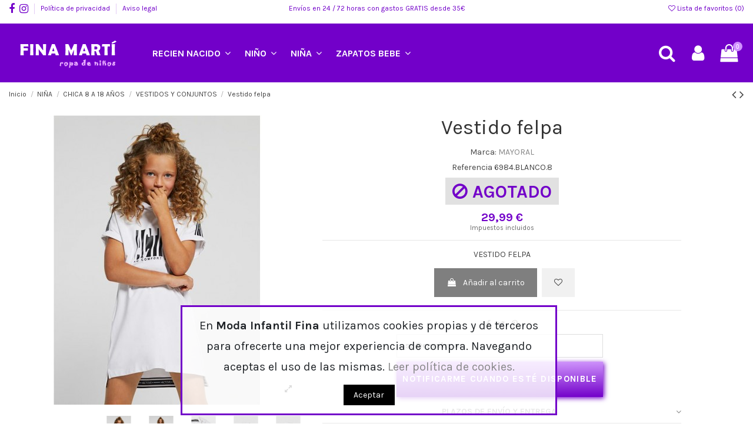

--- FILE ---
content_type: text/html; charset=utf-8
request_url: https://modainfantilfina.es/CONJUNTOS/1586-7311-vestido-felpa.html
body_size: 22882
content:
<!doctype html>
<html lang="es">

<head>
    
        
  <meta charset="utf-8">


  <meta http-equiv="x-ua-compatible" content="ie=edge">



    <link rel="canonical" href="https://modainfantilfina.es/CONJUNTOS/1586-vestido-felpa.html">

  <title>Vestido felpa Talla 8 Color BLANCO</title>
  <meta name="description" content="VESTIDO FELPA">
  <meta name="keywords" content="">
    
    

  
          <link rel="alternate" href="https://modainfantilfina.es/CONJUNTOS/1586-vestido-felpa.html" hreflang="es">
      



    <meta property="og:type" content="product">
    <meta property="og:url" content="https://modainfantilfina.es/CONJUNTOS/1586-7311-vestido-felpa.html">
    <meta property="og:title" content="Vestido felpa Talla 8 Color BLANCO">
    <meta property="og:site_name" content="Moda Infantil Fina">
    <meta property="og:description" content="VESTIDO FELPA">
    <meta property="og:image" content="https://modainfantilfina.es/2942-thickbox_default/vestido-felpa.jpg">





  


	


      <meta name="viewport" content="initial-scale=1,user-scalable=no,maximum-scale=1,width=device-width">
  




  <link rel="icon" type="image/vnd.microsoft.icon" href="/img/favicon.ico?1617109507">
  <link rel="shortcut icon" type="image/x-icon" href="/img/favicon.ico?1617109507">
    


      <link href="https://fonts.googleapis.com/css?family=Karla:400,700" rel="stylesheet">
    



<script type="application/ld+json">

{
"@context": "http://schema.org",
"@type": "Organization",
"url": "https://modainfantilfina.es/",
"name": "Moda Infantil Fina",
"logo": "/img/moda-infantil-fina-logo-1616581665.jpg",
"@id": "#store-organization"
}

</script>




    <link rel="stylesheet" href="https://modainfantilfina.es/themes/warehouse/assets/cache/theme-d5510d248.css" type="text/css" media="all">




    <script type="text/javascript" src="https://www.google.com/recaptcha/api.js?hl=es" ></script>


  <script type="text/javascript">
        var check_bellow = "Por favor, marque a continuaci\u00f3n:";
        var elementorFrontendConfig = {"isEditMode":"","stretchedSectionContainer":"","is_rtl":""};
        var iqitTheme = {"rm_sticky":"0","rm_breakpoint":0,"op_preloader":"0","cart_style":"side","cart_confirmation":"modal","h_layout":"4","f_fixed":0,"f_layout":"4","h_absolute":"0","h_sticky":"header","hw_width":"fullwidth","h_search_type":"box","pl_lazyload":true,"pl_infinity":true,"pl_rollover":true,"pl_crsl_autoplay":true,"pl_slider_ld":5,"pl_slider_d":4,"pl_slider_t":3,"pl_slider_p":2,"pp_thumbs":"bottom","pp_zoom":"inner","pp_tabs":"tabh"};
        var iqitfdc_from = 35;
        var iqitmegamenu = {"sticky":"false","containerSelector":"#wrapper > .container"};
        var iqitreviews = [];
        var iqitwishlist = {"nbProducts":0};
        var p_version = "1.7";
        var prestashop = {"cart":{"products":[],"totals":{"total":{"type":"total","label":"Total","amount":0,"value":"0,00\u00a0\u20ac"},"total_including_tax":{"type":"total","label":"Total (impuestos incl.)","amount":0,"value":"0,00\u00a0\u20ac"},"total_excluding_tax":{"type":"total","label":"Total (impuestos excl.)","amount":0,"value":"0,00\u00a0\u20ac"}},"subtotals":{"products":{"type":"products","label":"Subtotal","amount":0,"value":"0,00\u00a0\u20ac"},"discounts":null,"shipping":{"type":"shipping","label":"Transporte","amount":0,"value":"Gratis"},"tax":null},"products_count":0,"summary_string":"0 art\u00edculos","vouchers":{"allowed":0,"added":[]},"discounts":[],"minimalPurchase":0,"minimalPurchaseRequired":""},"currency":{"name":"euro","iso_code":"EUR","iso_code_num":"978","sign":"\u20ac"},"customer":{"lastname":null,"firstname":null,"email":null,"birthday":null,"newsletter":null,"newsletter_date_add":null,"optin":null,"website":null,"company":null,"siret":null,"ape":null,"is_logged":false,"gender":{"type":null,"name":null},"addresses":[]},"language":{"name":"Espa\u00f1ol (Spanish)","iso_code":"es","locale":"es-ES","language_code":"es","is_rtl":"0","date_format_lite":"d\/m\/Y","date_format_full":"d\/m\/Y H:i:s","id":1},"page":{"title":"","canonical":null,"meta":{"title":"Vestido felpa Talla 8 Color BLANCO","description":"VESTIDO FELPA","keywords":"","robots":"index"},"page_name":"product","body_classes":{"lang-es":true,"lang-rtl":false,"country-ES":true,"currency-EUR":true,"layout-full-width":true,"page-product":true,"tax-display-enabled":true,"product-id-1586":true,"product-Vestido felpa":true,"product-id-category-510":true,"product-id-manufacturer-2":true,"product-id-supplier-0":true,"product-available-for-order":true},"admin_notifications":[]},"shop":{"name":"Moda Infantil Fina","logo":"\/img\/moda-infantil-fina-logo-1616581665.jpg","stores_icon":"\/img\/logo_stores.png","favicon":"\/img\/favicon.ico"},"urls":{"base_url":"https:\/\/modainfantilfina.es\/","current_url":"https:\/\/modainfantilfina.es\/CONJUNTOS\/1586-7311-vestido-felpa.html","shop_domain_url":"https:\/\/modainfantilfina.es","img_ps_url":"https:\/\/modainfantilfina.es\/img\/","img_cat_url":"https:\/\/modainfantilfina.es\/img\/c\/","img_lang_url":"https:\/\/modainfantilfina.es\/img\/l\/","img_prod_url":"https:\/\/modainfantilfina.es\/img\/p\/","img_manu_url":"https:\/\/modainfantilfina.es\/img\/m\/","img_sup_url":"https:\/\/modainfantilfina.es\/img\/su\/","img_ship_url":"https:\/\/modainfantilfina.es\/img\/s\/","img_store_url":"https:\/\/modainfantilfina.es\/img\/st\/","img_col_url":"https:\/\/modainfantilfina.es\/img\/co\/","img_url":"https:\/\/modainfantilfina.es\/themes\/warehouse\/assets\/img\/","css_url":"https:\/\/modainfantilfina.es\/themes\/warehouse\/assets\/css\/","js_url":"https:\/\/modainfantilfina.es\/themes\/warehouse\/assets\/js\/","pic_url":"https:\/\/modainfantilfina.es\/upload\/","pages":{"address":"https:\/\/modainfantilfina.es\/direccion","addresses":"https:\/\/modainfantilfina.es\/direcciones","authentication":"https:\/\/modainfantilfina.es\/iniciar-sesion","cart":"https:\/\/modainfantilfina.es\/carrito","category":"https:\/\/modainfantilfina.es\/index.php?controller=category","cms":"https:\/\/modainfantilfina.es\/index.php?controller=cms","contact":"https:\/\/modainfantilfina.es\/contactenos","discount":"https:\/\/modainfantilfina.es\/descuento","guest_tracking":"https:\/\/modainfantilfina.es\/seguimiento-pedido-invitado","history":"https:\/\/modainfantilfina.es\/historial-compra","identity":"https:\/\/modainfantilfina.es\/datos-personales","index":"https:\/\/modainfantilfina.es\/","my_account":"https:\/\/modainfantilfina.es\/mi-cuenta","order_confirmation":"https:\/\/modainfantilfina.es\/confirmacion-pedido","order_detail":"https:\/\/modainfantilfina.es\/index.php?controller=order-detail","order_follow":"https:\/\/modainfantilfina.es\/seguimiento-pedido","order":"https:\/\/modainfantilfina.es\/pedido","order_return":"https:\/\/modainfantilfina.es\/index.php?controller=order-return","order_slip":"https:\/\/modainfantilfina.es\/facturas-abono","pagenotfound":"https:\/\/modainfantilfina.es\/pagina-no-encontrada","password":"https:\/\/modainfantilfina.es\/recuperar-contrase\u00f1a","pdf_invoice":"https:\/\/modainfantilfina.es\/index.php?controller=pdf-invoice","pdf_order_return":"https:\/\/modainfantilfina.es\/index.php?controller=pdf-order-return","pdf_order_slip":"https:\/\/modainfantilfina.es\/index.php?controller=pdf-order-slip","prices_drop":"https:\/\/modainfantilfina.es\/productos-rebajados","product":"https:\/\/modainfantilfina.es\/index.php?controller=product","search":"https:\/\/modainfantilfina.es\/busqueda","sitemap":"https:\/\/modainfantilfina.es\/mapa del sitio","stores":"https:\/\/modainfantilfina.es\/tiendas","supplier":"https:\/\/modainfantilfina.es\/proveedor","register":"https:\/\/modainfantilfina.es\/iniciar-sesion?create_account=1","order_login":"https:\/\/modainfantilfina.es\/pedido?login=1"},"alternative_langs":{"es":"https:\/\/modainfantilfina.es\/CONJUNTOS\/1586-vestido-felpa.html"},"theme_assets":"\/themes\/warehouse\/assets\/","actions":{"logout":"https:\/\/modainfantilfina.es\/?mylogout="},"no_picture_image":{"bySize":{"cart_default":{"url":"https:\/\/modainfantilfina.es\/img\/p\/es-default-cart_default.jpg","width":125,"height":125},"small_default":{"url":"https:\/\/modainfantilfina.es\/img\/p\/es-default-small_default.jpg","width":127,"height":127},"home_default":{"url":"https:\/\/modainfantilfina.es\/img\/p\/es-default-home_default.jpg","width":400,"height":400},"large_default":{"url":"https:\/\/modainfantilfina.es\/img\/p\/es-default-large_default.jpg","width":492,"height":492},"medium_default":{"url":"https:\/\/modainfantilfina.es\/img\/p\/es-default-medium_default.jpg","width":584,"height":584},"thickbox_default":{"url":"https:\/\/modainfantilfina.es\/img\/p\/es-default-thickbox_default.jpg","width":800,"height":800}},"small":{"url":"https:\/\/modainfantilfina.es\/img\/p\/es-default-cart_default.jpg","width":125,"height":125},"medium":{"url":"https:\/\/modainfantilfina.es\/img\/p\/es-default-large_default.jpg","width":492,"height":492},"large":{"url":"https:\/\/modainfantilfina.es\/img\/p\/es-default-thickbox_default.jpg","width":800,"height":800},"legend":""}},"configuration":{"display_taxes_label":true,"is_catalog":false,"show_prices":true,"opt_in":{"partner":false},"quantity_discount":{"type":"discount","label":"Descuento"},"voucher_enabled":0,"return_enabled":1},"field_required":[],"breadcrumb":{"links":[{"title":"Inicio","url":"https:\/\/modainfantilfina.es\/"},{"title":"NI\u00d1A","url":"https:\/\/modainfantilfina.es\/494-NINA"},{"title":"CHICA 8 A 18 A\u00d1OS","url":"https:\/\/modainfantilfina.es\/497-CHICA-8-A-18-ANOS"},{"title":"VESTIDOS Y CONJUNTOS","url":"https:\/\/modainfantilfina.es\/510-CONJUNTOS"},{"title":"Vestido felpa","url":"https:\/\/modainfantilfina.es\/CONJUNTOS\/1586-7311-vestido-felpa.html#\/talla-8\/color-blanco"}],"count":5},"link":{"protocol_link":"https:\/\/","protocol_content":"https:\/\/"},"time":1768818496,"static_token":"d4fdb250deff14396d553538f2e4887e","token":"20846865d781dc80451af7deb845b0b3"};
        var psr_icon_color = "#7200C9";
        var re_size = "normal";
        var re_theme = "light";
        var re_version = "1";
        var site_key = "6LdPPzwbAAAAAGVrtzYRKQmtJKOFzL_Hsi8AAK4u";
        var there_is1 = "Hay 1 error";
        var validate_first = "No soy un robot, haga clic de nuevo en suscribirse.";
        var whitelist_m = "";
        var whitelisted = false;
        var wrong_captcha = "Captcha incorrecto.";
      </script>



  
<script type="text/javascript">
	(window.gaDevIds=window.gaDevIds||[]).push('d6YPbH');
	(function(i,s,o,g,r,a,m){i['GoogleAnalyticsObject']=r;i[r]=i[r]||function(){
	(i[r].q=i[r].q||[]).push(arguments)},i[r].l=1*new Date();a=s.createElement(o),
	m=s.getElementsByTagName(o)[0];a.async=1;a.src=g;m.parentNode.insertBefore(a,m)
	})(window,document,'script','https://www.google-analytics.com/analytics.js','ga');

            ga('create', 'UA-193334906-1', 'auto');
                    ga('set', 'anonymizeIp', true);
                ga('send', 'pageview');
    
    ga('require', 'ec');
</script>






    
    <meta property="product:pretax_price:amount" content="24.785124">
    <meta property="product:pretax_price:currency" content="EUR">
    <meta property="product:price:amount" content="29.99">
    <meta property="product:price:currency" content="EUR">
    
    

    </head>

<body id="product" class="lang-es country-es currency-eur layout-full-width page-product tax-display-enabled product-id-1586 product-vestido-felpa product-id-category-510 product-id-manufacturer-2 product-id-supplier-0 product-available-for-order body-desktop-header-style-w-4">


    


<main id="main-page-content"  >
    
            

    <header id="header" class="desktop-header-style-w-4">
        
            
  <div class="header-banner">
    
  </div>




            <nav class="header-nav">
        <div class="container">
    
        <div class="row justify-content-between">
            <div class="col col-auto col-md left-nav">
                 <div class="d-inline-block"> 

<ul class="social-links _topbar" itemscope itemtype="https://schema.org/Organization" itemid="#store-organization">
    <li class="facebook"><a itemprop="sameAs" href="https://www.facebook.com/finamartialmansa" target="_blank" rel="noreferrer noopener"><i class="fa fa-facebook" aria-hidden="true"></i></a></li>    <li class="instagram"><a itemprop="sameAs" href="https://www.instagram.com/finamartiropa/" target="_blank" rel="noreferrer noopener"><i class="fa fa-instagram" aria-hidden="true"></i></a></li>          </ul>

 </div>                             <div class="block-iqitlinksmanager block-iqitlinksmanager-2 block-links-inline d-inline-block">
            <ul>
                                                            <li>
                            <a
                                    href="https://modainfantilfina.es/content/1-politica-privacidad"
                                    title="Nuestra política de privacidad"                            >
                                Política de privacidad
                            </a>
                        </li>
                                                                                <li>
                            <a
                                    href="https://modainfantilfina.es/content/2-aviso-legal"
                                    title="Aviso legal"                            >
                                Aviso legal
                            </a>
                        </li>
                                                </ul>
        </div>
    
            </div>
            <div class="col col-auto center-nav text-center">
                <div id="custom-text">
  <p>Envíos en 24 / 72 horas con gastos GRATIS desde 35€</p>
</div>

             </div>
            <div class="col col-auto col-md right-nav text-right">
                <div class="d-inline-block">
    <a href="//modainfantilfina.es/module/iqitwishlist/view">
        <i class="fa fa-heart-o" aria-hidden="true"></i> Lista de favoritos (<span
                id="iqitwishlist-nb"></span>)
    </a>
</div>

             </div>
        </div>

                        </div>
            </nav>
        



<div id="desktop-header" class="desktop-header-style-4">
            
<div class="header-top">
    <div id="desktop-header-container" class="container">
        <div class="row align-items-center">
                            <div class="col col-auto col-header-left">
                    <div id="desktop_logo">
                        <a href="https://modainfantilfina.es/">
                            <img class="logo img-fluid"
                                 src="/img/moda-infantil-fina-logo-1616581665.jpg"                                  alt="Moda Infantil Fina">
                        </a>
                    </div>
                    
                </div>
                <div class="col col-header-center col-header-menu">
                                        	<div id="iqitmegamenu-wrapper" class="iqitmegamenu-wrapper iqitmegamenu-all">
		<div class="container container-iqitmegamenu">
		<div id="iqitmegamenu-horizontal" class="iqitmegamenu  clearfix" role="navigation">

								
				<nav id="cbp-hrmenu" class="cbp-hrmenu cbp-horizontal cbp-hrsub-narrow">
					<ul>
												<li id="cbp-hrmenu-tab-2" class="cbp-hrmenu-tab cbp-hrmenu-tab-2  cbp-has-submeu">
	<a href="https://modainfantilfina.es/-" class="nav-link" >

								<span class="cbp-tab-title">
								RECIEN NACIDO <i class="fa fa-angle-down cbp-submenu-aindicator"></i></span>
														</a>
														<div class="cbp-hrsub col-3">
								<div class="cbp-hrsub-inner">
									<div class="container iqitmegamenu-submenu-container">
									
																																	



<div class="row menu_row menu-element  first_rows menu-element-id-1">
                

                                                



    <div class="col-6 cbp-menu-column cbp-menu-element menu-element-id-2 ">
        <div class="cbp-menu-column-inner">
                        
                                                            <span class="cbp-column-title nav-link transition-300">AJUAR </span>
                                    
                
                                            <ul class="cbp-links cbp-valinks cbp-valinks-vertical">
                                                                                                                </ul>
                    
                
            

            
            </div>    </div>
                                    



    <div class="col-6 cbp-menu-column cbp-menu-element menu-element-id-3 ">
        <div class="cbp-menu-column-inner">
                        
                                                            <span class="cbp-column-title nav-link transition-300">ROPITA </span>
                                    
                
                                            <ul class="cbp-links cbp-valinks cbp-valinks-vertical">
                                                                                                                </ul>
                    
                
            

            
            </div>    </div>
                            
                </div>
																					
																			</div>
								</div>
							</div>
													</li>
												<li id="cbp-hrmenu-tab-6" class="cbp-hrmenu-tab cbp-hrmenu-tab-6  cbp-has-submeu">
	<a href="https://modainfantilfina.es/493-NINO" class="nav-link" >

								<span class="cbp-tab-title">
								NIÑO <i class="fa fa-angle-down cbp-submenu-aindicator"></i></span>
														</a>
														<div class="cbp-hrsub col-3">
								<div class="cbp-hrsub-inner">
									<div class="container iqitmegamenu-submenu-container">
									
																																	



<div class="row menu_row menu-element  first_rows menu-element-id-1">
                

                                                



    <div class="col-12 cbp-menu-column cbp-menu-element menu-element-id-2 ">
        <div class="cbp-menu-column-inner">
                        
                
                
                    
                                                    <div class="row cbp-categories-row">
                                                                                                            <div class="col-12">
                                            <div class="cbp-category-link-w"><a href="https://modainfantilfina.es/493-NINO"
                                                                                class="cbp-column-title nav-link cbp-category-title">NIÑO</a>
                                                                                                                                                    
    <ul class="cbp-links cbp-category-tree"><li  class="cbp-hrsub-haslevel2" ><div class="cbp-category-link-w"><a href="https://modainfantilfina.es/501-MINI-2-A-9-ANOS">MINI 2 A 9 AÑOS</a>
    <ul class="cbp-hrsub-level2"><li ><div class="cbp-category-link-w"><a href="https://modainfantilfina.es/556-PARKAS-CAZADORAS-Y-TRENKAS">PARKAS CAZADORAS Y TRENKAS</a></div></li><li ><div class="cbp-category-link-w"><a href="https://modainfantilfina.es/618-CONJUNTOS">CONJUNTOS</a></div></li></ul>
</div></li><li  class="cbp-hrsub-haslevel2" ><div class="cbp-category-link-w"><a href="https://modainfantilfina.es/502-CHICO-8-A-18-ANOS">CHICO 8 A 18 AÑOS</a>
    <ul class="cbp-hrsub-level2"><li ><div class="cbp-category-link-w"><a href="https://modainfantilfina.es/557-PARKAS-CAZADORAS-Y-TRENKAS">PARKAS CAZADORAS Y TRENKAS</a></div></li><li ><div class="cbp-category-link-w"><a href="https://modainfantilfina.es/617-CONJUNTOS">CONJUNTOS</a></div></li></ul>
</div></li><li  class="cbp-hrsub-haslevel2" ><div class="cbp-category-link-w"><a href="https://modainfantilfina.es/544-COMPLEMENTOS">COMPLEMENTOS</a>
    <ul class="cbp-hrsub-level2"><li ><div class="cbp-category-link-w"><a href="https://modainfantilfina.es/548-CORBATAS">CORBATAS</a></div></li></ul>
</div></li></ul>

                                                                                            </div>
                                        </div>
                                                                                                </div>
                                            
                
            

            
            </div>    </div>
                            
                </div>
																					
																			</div>
								</div>
							</div>
													</li>
												<li id="cbp-hrmenu-tab-8" class="cbp-hrmenu-tab cbp-hrmenu-tab-8  cbp-has-submeu">
	<a href="https://modainfantilfina.es/494-NINA" class="nav-link" >

								<span class="cbp-tab-title">
								NIÑA <i class="fa fa-angle-down cbp-submenu-aindicator"></i></span>
														</a>
														<div class="cbp-hrsub col-3">
								<div class="cbp-hrsub-inner">
									<div class="container iqitmegamenu-submenu-container">
									
																																	



<div class="row menu_row menu-element  first_rows menu-element-id-1">
                

                                                



    <div class="col-12 cbp-menu-column cbp-menu-element menu-element-id-2 ">
        <div class="cbp-menu-column-inner">
                        
                
                
                    
                                                    <div class="row cbp-categories-row">
                                                                                                            <div class="col-6">
                                            <div class="cbp-category-link-w"><a href="https://modainfantilfina.es/494-NINA"
                                                                                class="cbp-column-title nav-link cbp-category-title">NIÑA</a>
                                                                                                                                                    
    <ul class="cbp-links cbp-category-tree"><li  class="cbp-hrsub-haslevel2" ><div class="cbp-category-link-w"><a href="https://modainfantilfina.es/495-MINI-2-A-9-ANOS">MINI 2 A 9 AÑOS</a>
    <ul class="cbp-hrsub-level2"><li ><div class="cbp-category-link-w"><a href="https://modainfantilfina.es/558-PARKAS-CAZADORAS-Y-TRENKAS">PARKAS CAZADORAS Y TRENKAS</a></div></li><li ><div class="cbp-category-link-w"><a href="https://modainfantilfina.es/514-CONJUNTOS">VESTIDOS Y CONJUNTOS</a></div></li></ul>
</div></li><li  class="cbp-hrsub-haslevel2" ><div class="cbp-category-link-w"><a href="https://modainfantilfina.es/497-CHICA-8-A-18-ANOS">CHICA 8 A 18 AÑOS</a>
    <ul class="cbp-hrsub-level2"><li ><div class="cbp-category-link-w"><a href="https://modainfantilfina.es/559-PARKAS-CAZADORAS-Y-TRENKAS">PARKAS CAZADORAS Y TRENKAS</a></div></li><li ><div class="cbp-category-link-w"><a href="https://modainfantilfina.es/510-CONJUNTOS">VESTIDOS Y CONJUNTOS</a></div></li></ul>
</div></li></ul>

                                                                                            </div>
                                        </div>
                                                                                                </div>
                                            
                
            

            
            </div>    </div>
                            
                </div>
																					
																			</div>
								</div>
							</div>
													</li>
												<li id="cbp-hrmenu-tab-7" class="cbp-hrmenu-tab cbp-hrmenu-tab-7  cbp-has-submeu">
	<a href="https://modainfantilfina.es/-" class="nav-link" >

								<span class="cbp-tab-title">
								ZAPATOS BEBE <i class="fa fa-angle-down cbp-submenu-aindicator"></i></span>
														</a>
														<div class="cbp-hrsub col-3">
								<div class="cbp-hrsub-inner">
									<div class="container iqitmegamenu-submenu-container">
									
																																	



<div class="row menu_row menu-element  first_rows menu-element-id-1">
                

                                                



    <div class="col-6 cbp-menu-column cbp-menu-element menu-element-id-2 ">
        <div class="cbp-menu-column-inner">
                        
                                                            <span class="cbp-column-title nav-link transition-300">NIÑO </span>
                                    
                
                                            <ul class="cbp-links cbp-valinks cbp-valinks-vertical">
                                                                                                                </ul>
                    
                
            

            
            </div>    </div>
                                    



    <div class="col-6 cbp-menu-column cbp-menu-element menu-element-id-3 ">
        <div class="cbp-menu-column-inner">
                        
                                                            <span class="cbp-column-title nav-link transition-300">NIÑA </span>
                                    
                
                                            <ul class="cbp-links cbp-valinks cbp-valinks-vertical">
                                                                                                                </ul>
                    
                
            

            
            </div>    </div>
                            
                </div>
																					
																			</div>
								</div>
							</div>
													</li>
											</ul>
				</nav>
		</div>
		</div>
		<div id="sticky-cart-wrapper"></div>
	</div>

<div id="_desktop_iqitmegamenu-mobile">
	<ul id="iqitmegamenu-mobile">
		


	
	<li><a href="https://modainfantilfina.es/">Inicio</a></li><li><span class="mm-expand"><i class="fa fa-angle-down expand-icon" aria-hidden="true"></i><i class="fa fa-angle-up close-icon" aria-hidden="true"></i></span><a href="https://modainfantilfina.es/493-NINO">NIÑO</a>
	<ul><li><span class="mm-expand"><i class="fa fa-angle-down expand-icon" aria-hidden="true"></i><i class="fa fa-angle-up close-icon" aria-hidden="true"></i></span><a href="https://modainfantilfina.es/501-MINI-2-A-9-ANOS">MINI 2 A 9 AÑOS</a>
	<ul><li><a href="https://modainfantilfina.es/556-PARKAS-CAZADORAS-Y-TRENKAS">PARKAS CAZADORAS Y TRENKAS</a></li><li><a href="https://modainfantilfina.es/618-CONJUNTOS">CONJUNTOS</a></li></ul></li><li><span class="mm-expand"><i class="fa fa-angle-down expand-icon" aria-hidden="true"></i><i class="fa fa-angle-up close-icon" aria-hidden="true"></i></span><a href="https://modainfantilfina.es/502-CHICO-8-A-18-ANOS">CHICO 8 A 18 AÑOS</a>
	<ul><li><a href="https://modainfantilfina.es/557-PARKAS-CAZADORAS-Y-TRENKAS">PARKAS CAZADORAS Y TRENKAS</a></li><li><a href="https://modainfantilfina.es/617-CONJUNTOS">CONJUNTOS</a></li></ul></li><li><span class="mm-expand"><i class="fa fa-angle-down expand-icon" aria-hidden="true"></i><i class="fa fa-angle-up close-icon" aria-hidden="true"></i></span><a href="https://modainfantilfina.es/544-COMPLEMENTOS">COMPLEMENTOS</a>
	<ul><li><a href="https://modainfantilfina.es/548-CORBATAS">CORBATAS</a></li></ul></li></ul></li><li><span class="mm-expand"><i class="fa fa-angle-down expand-icon" aria-hidden="true"></i><i class="fa fa-angle-up close-icon" aria-hidden="true"></i></span><a href="https://modainfantilfina.es/494-NINA">NIÑA</a>
	<ul><li><span class="mm-expand"><i class="fa fa-angle-down expand-icon" aria-hidden="true"></i><i class="fa fa-angle-up close-icon" aria-hidden="true"></i></span><a href="https://modainfantilfina.es/495-MINI-2-A-9-ANOS">MINI 2 A 9 AÑOS</a>
	<ul><li><a href="https://modainfantilfina.es/558-PARKAS-CAZADORAS-Y-TRENKAS">PARKAS CAZADORAS Y TRENKAS</a></li><li><a href="https://modainfantilfina.es/514-CONJUNTOS">VESTIDOS Y CONJUNTOS</a></li></ul></li><li><span class="mm-expand"><i class="fa fa-angle-down expand-icon" aria-hidden="true"></i><i class="fa fa-angle-up close-icon" aria-hidden="true"></i></span><a href="https://modainfantilfina.es/497-CHICA-8-A-18-ANOS">CHICA 8 A 18 AÑOS</a>
	<ul><li><a href="https://modainfantilfina.es/559-PARKAS-CAZADORAS-Y-TRENKAS">PARKAS CAZADORAS Y TRENKAS</a></li><li><a href="https://modainfantilfina.es/510-CONJUNTOS">VESTIDOS Y CONJUNTOS</a></li></ul></li></ul></li>
	</ul>
</div>

                    
                </div>
                        <div class="col col-auto col-header-right">
                <div class="row no-gutters justify-content-end">
                                            <div id="header-search-btn" class="col col-auto header-btn-w header-search-btn-w">
    <a data-toggle="dropdown" id="header-search-btn-drop"  class="header-btn header-search-btn" data-display="static">
        <i class="fa fa-search fa-fw icon" aria-hidden="true"></i>
        <span class="title">Buscar</span>
    </a>
            <div class="dropdown-content dropdown-menu dropdown-search">
            
<!-- Block search module TOP -->
<div id="search_widget" class="search-widget" data-search-controller-url="//modainfantilfina.es/busqueda">
    <form method="get" action="//modainfantilfina.es/busqueda">
        <input type="hidden" name="controller" value="search">
        <div class="input-group">
            <input type="text" name="s" value="" data-all-text="Mostrar todos los resultados"
                   placeholder="Busca en nuestro catálogo" class="form-control form-search-control" />
            <button type="submit" class="search-btn">
                <i class="fa fa-search"></i>
            </button>
        </div>
    </form>
</div>
<!-- /Block search module TOP -->

        </div>
    </div>
                    
                    
                                            <div id="header-user-btn" class="col col-auto header-btn-w header-user-btn-w">
            <a href="https://modainfantilfina.es/mi-cuenta"
           title="Acceda a su cuenta de cliente"
           rel="nofollow" class="header-btn header-user-btn">
            <i class="fa fa-user fa-fw icon" aria-hidden="true"></i>
            <span class="title">Iniciar sesión</span>
        </a>
    </div>
                                        

                    

                                            
                                                    <div id="ps-shoppingcart-wrapper" class="col col-auto">
    <div id="ps-shoppingcart"
         class="header-btn-w header-cart-btn-w ps-shoppingcart side-cart">
         <div id="blockcart" class="blockcart cart-preview"
         data-refresh-url="//modainfantilfina.es/module/ps_shoppingcart/ajax">
        <a id="cart-toogle" class="cart-toogle header-btn header-cart-btn" data-toggle="dropdown" data-display="static">
            <i class="fa fa-shopping-bag fa-fw icon" aria-hidden="true"><span class="cart-products-count-btn">0</span></i>
            <span class="info-wrapper">
            <span class="title">Carrito</span>
            <span class="cart-toggle-details">
            <span class="text-faded cart-separator"> / </span>
                            Vacío
                        </span>
            </span>
        </a>
        <div id="_desktop_blockcart-content" class="dropdown-menu-custom dropdown-menu">
    <div id="blockcart-content" class="blockcart-content" >
        <div class="cart-title">
            <span class="modal-title">Tu carrito</span>
            <button type="button" id="js-cart-close" class="close">
                <span>×</span>
            </button>
            <hr>
        </div>
                    <span class="no-items">No hay artículos en su carrito</span>
            </div>
</div> </div>




    </div>
</div>
                                                
                                    </div>
                
            </div>
            <div class="col-12">
                <div class="row">
                    
                </div>
            </div>
        </div>
    </div>
</div>


    </div>



    <div id="mobile-header" class="mobile-header-style-1">
                    <div id="mobile-header-sticky">
    <div class="container">
        <div class="mobile-main-bar">
            <div class="row no-gutters align-items-center row-mobile-header">
                <div class="col col-auto col-mobile-btn col-mobile-btn-menu col-mobile-menu-push">
                    <a class="m-nav-btn" data-toggle="dropdown" data-display="static"><i class="fa fa-bars" aria-hidden="true"></i>
                        <span>Menú</span></a>
                    <div id="_mobile_iqitmegamenu-mobile" class="dropdown-menu-custom dropdown-menu"></div>
                </div>
                <div id="mobile-btn-search" class="col col-auto col-mobile-btn col-mobile-btn-search">
                    <a class="m-nav-btn" data-toggle="dropdown" data-display="static"><i class="fa fa-search" aria-hidden="true"></i>
                        <span>Buscar</span></a>
                    <div id="search-widget-mobile" class="dropdown-content dropdown-menu dropdown-mobile search-widget">
                        <form method="get" action="https://modainfantilfina.es/busqueda">
                            <input type="hidden" name="controller" value="search">
                            <div class="input-group">
                                <input type="text" name="s" value=""
                                       placeholder="Buscar" data-all-text="Mostrar todos los resultados" class="form-control form-search-control">
                                <button type="submit" class="search-btn">
                                    <i class="fa fa-search"></i>
                                </button>
                            </div>
                        </form>
                    </div>
                </div>
                <div class="col col-mobile-logo text-center">
                    <a href="https://modainfantilfina.es/">
                        <img class="logo img-fluid"
                             src="/img/moda-infantil-fina-logo-1616581665.jpg"                              alt="Moda Infantil Fina">
                    </a>
                </div>
                <div class="col col-auto col-mobile-btn col-mobile-btn-account">
                    <a href="https://modainfantilfina.es/mi-cuenta" class="m-nav-btn"><i class="fa fa-user" aria-hidden="true"></i>
                        <span>
                            
                                                            Iniciar sesión
                                                        
                        </span></a>
                </div>
                
                                <div class="col col-auto col-mobile-btn col-mobile-btn-cart ps-shoppingcart side-cart">
                    <div id="mobile-cart-wrapper">
                    <a id="mobile-cart-toogle"  class="m-nav-btn" data-toggle="dropdown" data-display="static"><i class="fa fa-shopping-bag mobile-bag-icon" aria-hidden="true"><span id="mobile-cart-products-count" class="cart-products-count cart-products-count-btn">
                                
                                                                    0
                                                                
                            </span></i>
                        <span>Carrito</span></a>
                    <div id="_mobile_blockcart-content" class="dropdown-menu-custom dropdown-menu"></div>
                    </div>
                </div>
                            </div>
        </div>
    </div>
</div>


            </div>

        
    </header>

    <section id="wrapper">
        
        

<div class="container">
<nav data-depth="5" class="breadcrumb">
                <div class="row align-items-center">
                <div class="col">
                    <ol itemscope itemtype="https://schema.org/BreadcrumbList">
                        
                                                            
                                    <li itemprop="itemListElement" itemscope
                                        itemtype="http://schema.org/ListItem">
                                        <a  itemtype="http://schema.org/Thing"
                                            itemprop="item" href="https://modainfantilfina.es/" >
                                            <span itemprop="name">Inicio</span>
                                        </a>
                                        <meta itemprop="position" content="1">
                                    </li>
                                
                                                            
                                    <li itemprop="itemListElement" itemscope
                                        itemtype="http://schema.org/ListItem">
                                        <a  itemtype="http://schema.org/Thing"
                                            itemprop="item" href="https://modainfantilfina.es/494-NINA" >
                                            <span itemprop="name">NIÑA</span>
                                        </a>
                                        <meta itemprop="position" content="2">
                                    </li>
                                
                                                            
                                    <li itemprop="itemListElement" itemscope
                                        itemtype="http://schema.org/ListItem">
                                        <a  itemtype="http://schema.org/Thing"
                                            itemprop="item" href="https://modainfantilfina.es/497-CHICA-8-A-18-ANOS" >
                                            <span itemprop="name">CHICA 8 A 18 AÑOS</span>
                                        </a>
                                        <meta itemprop="position" content="3">
                                    </li>
                                
                                                            
                                    <li itemprop="itemListElement" itemscope
                                        itemtype="http://schema.org/ListItem">
                                        <a  itemtype="http://schema.org/Thing"
                                            itemprop="item" href="https://modainfantilfina.es/510-CONJUNTOS" >
                                            <span itemprop="name">VESTIDOS Y CONJUNTOS</span>
                                        </a>
                                        <meta itemprop="position" content="4">
                                    </li>
                                
                                                            
                                    <li itemprop="itemListElement" itemscope
                                        itemtype="http://schema.org/ListItem">
                                        <a  itemtype="http://schema.org/Thing"
                                            itemprop="item" href="https://modainfantilfina.es/CONJUNTOS/1586-7311-vestido-felpa.html#/talla-8/color-blanco" >
                                            <span itemprop="name">Vestido felpa</span>
                                        </a>
                                        <meta itemprop="position" content="5">
                                    </li>
                                
                                                    
                    </ol>
                </div>
                <div class="col col-auto"> <div id="iqitproductsnav">
            <a href="https://modainfantilfina.es/CONJUNTOS/1584-7299-vestido-volante.html#/talla-8/color-oscuro" title="Previous product">
            <i class="fa fa-angle-left" aria-hidden="true"></i>
        </a>
                <a href="https://modainfantilfina.es/CONJUNTOS/1631-7714-pantalon-cerrado-tejano-basic.html#/talla-8/color-oscuro" title="Next product">
            <i class="fa fa-angle-right" aria-hidden="true"></i>
        </a>
    </div>
</div>
            </div>
            </nav>
</div>
        <div id="inner-wrapper" class="container">
            
            
                
<aside id="notifications">
    
    
    
    </aside>
            

            

                
    <div id="content-wrapper">
        
        
    <section id="main" itemscope itemtype="https://schema.org/Product">
        <div id="product-preloader"><i class="fa fa-circle-o-notch fa-spin"></i></div>
        <div id="main-product-wrapper">
        <meta itemprop="url" content="https://modainfantilfina.es/CONJUNTOS/1586-7311-vestido-felpa.html#/62-talla-8/64-color-blanco">

        <div class="row product-info-row">
            <div class="col-md-5 col-product-image">
                
                    <section class="page-content" id="content">
                        

                            
                                <div class="images-container images-container-bottom">
            
    <div class="product-cover">

        
            <ul class="product-flags">
                            </ul>
        

        <a class="expander" data-toggle="modal" data-target="#product-modal"><span><i class="fa fa-expand" aria-hidden="true"></i></span></a>        <div id="product-images-large" class="product-images-large slick-slider">
                                                <div>
                        <div class="easyzoom easyzoom-product">
                            <a href="https://modainfantilfina.es/2942-thickbox_default/vestido-felpa.jpg" class="js-easyzoom-trigger"></a>
                        </div>
                        <img
                                 src="https://modainfantilfina.es/2942-large_default/vestido-felpa.jpg"                                data-image-large-src="https://modainfantilfina.es/2942-thickbox_default/vestido-felpa.jpg"
                                alt=""
                                title=""
                                itemprop="image"
                                content="https://modainfantilfina.es/2942-large_default/vestido-felpa.jpg"
                                width="492"
                                height="492"
                                class="img-fluid"
                        >
                    </div>
                                    <div>
                        <div class="easyzoom easyzoom-product">
                            <a href="https://modainfantilfina.es/2943-thickbox_default/vestido-felpa.jpg" class="js-easyzoom-trigger"></a>
                        </div>
                        <img
                                data-lazy="https://modainfantilfina.es/2943-large_default/vestido-felpa.jpg"                                data-image-large-src="https://modainfantilfina.es/2943-thickbox_default/vestido-felpa.jpg"
                                alt=""
                                title=""
                                itemprop="image"
                                content="https://modainfantilfina.es/2943-large_default/vestido-felpa.jpg"
                                width="492"
                                height="492"
                                class="img-fluid"
                        >
                    </div>
                                    <div>
                        <div class="easyzoom easyzoom-product">
                            <a href="https://modainfantilfina.es/2944-thickbox_default/vestido-felpa.jpg" class="js-easyzoom-trigger"></a>
                        </div>
                        <img
                                data-lazy="https://modainfantilfina.es/2944-large_default/vestido-felpa.jpg"                                data-image-large-src="https://modainfantilfina.es/2944-thickbox_default/vestido-felpa.jpg"
                                alt=""
                                title=""
                                itemprop="image"
                                content="https://modainfantilfina.es/2944-large_default/vestido-felpa.jpg"
                                width="492"
                                height="492"
                                class="img-fluid"
                        >
                    </div>
                                    <div>
                        <div class="easyzoom easyzoom-product">
                            <a href="https://modainfantilfina.es/2945-thickbox_default/vestido-felpa.jpg" class="js-easyzoom-trigger"></a>
                        </div>
                        <img
                                data-lazy="https://modainfantilfina.es/2945-large_default/vestido-felpa.jpg"                                data-image-large-src="https://modainfantilfina.es/2945-thickbox_default/vestido-felpa.jpg"
                                alt=""
                                title=""
                                itemprop="image"
                                content="https://modainfantilfina.es/2945-large_default/vestido-felpa.jpg"
                                width="492"
                                height="492"
                                class="img-fluid"
                        >
                    </div>
                                    <div>
                        <div class="easyzoom easyzoom-product">
                            <a href="https://modainfantilfina.es/2946-thickbox_default/vestido-felpa.jpg" class="js-easyzoom-trigger"></a>
                        </div>
                        <img
                                data-lazy="https://modainfantilfina.es/2946-large_default/vestido-felpa.jpg"                                data-image-large-src="https://modainfantilfina.es/2946-thickbox_default/vestido-felpa.jpg"
                                alt=""
                                title=""
                                itemprop="image"
                                content="https://modainfantilfina.es/2946-large_default/vestido-felpa.jpg"
                                width="492"
                                height="492"
                                class="img-fluid"
                        >
                    </div>
                                    </div>
    </div>

        

        <div class="js-qv-mask mask">
        <div id="product-images-thumbs" class="product-images js-qv-product-images slick-slider">
                            <div class="thumb-container">
                    <img
                            class="thumb js-thumb  selected img-fluid"
                            data-image-medium-src="https://modainfantilfina.es/2942-medium_default/vestido-felpa.jpg"
                            data-image-large-src="https://modainfantilfina.es/2942-thickbox_default/vestido-felpa.jpg"
                            src="https://modainfantilfina.es/2942-medium_default/vestido-felpa.jpg"
                            alt=""
                            title=""
                            width="584"
                            height="584"
                            itemprop="image"
                    >
                </div>
                            <div class="thumb-container">
                    <img
                            class="thumb js-thumb img-fluid"
                            data-image-medium-src="https://modainfantilfina.es/2943-medium_default/vestido-felpa.jpg"
                            data-image-large-src="https://modainfantilfina.es/2943-thickbox_default/vestido-felpa.jpg"
                            src="https://modainfantilfina.es/2943-medium_default/vestido-felpa.jpg"
                            alt=""
                            title=""
                            width="584"
                            height="584"
                            itemprop="image"
                    >
                </div>
                            <div class="thumb-container">
                    <img
                            class="thumb js-thumb img-fluid"
                            data-image-medium-src="https://modainfantilfina.es/2944-medium_default/vestido-felpa.jpg"
                            data-image-large-src="https://modainfantilfina.es/2944-thickbox_default/vestido-felpa.jpg"
                            src="https://modainfantilfina.es/2944-medium_default/vestido-felpa.jpg"
                            alt=""
                            title=""
                            width="584"
                            height="584"
                            itemprop="image"
                    >
                </div>
                            <div class="thumb-container">
                    <img
                            class="thumb js-thumb img-fluid"
                            data-image-medium-src="https://modainfantilfina.es/2945-medium_default/vestido-felpa.jpg"
                            data-image-large-src="https://modainfantilfina.es/2945-thickbox_default/vestido-felpa.jpg"
                            src="https://modainfantilfina.es/2945-medium_default/vestido-felpa.jpg"
                            alt=""
                            title=""
                            width="584"
                            height="584"
                            itemprop="image"
                    >
                </div>
                            <div class="thumb-container">
                    <img
                            class="thumb js-thumb img-fluid"
                            data-image-medium-src="https://modainfantilfina.es/2946-medium_default/vestido-felpa.jpg"
                            data-image-large-src="https://modainfantilfina.es/2946-thickbox_default/vestido-felpa.jpg"
                            src="https://modainfantilfina.es/2946-medium_default/vestido-felpa.jpg"
                            alt=""
                            title=""
                            width="584"
                            height="584"
                            itemprop="image"
                    >
                </div>
                    </div>
    </div>
    
     </div>
                            

                            
                                <div class="after-cover-tumbnails text-center"></div>
                            

                        
                    </section>
                
            </div>

            <div class="col-md-7 col-product-info">
                
                    <div class="product_header_container clearfix">

                        
                                                    

                        
                        <h1 class="h1 page-title" itemprop="name"><span>Vestido felpa</span></h1>
                    
                        
                                                                                                <meta itemprop="brand" content="MAYORAL">
                                                                                    <label class="label">Marca:</label>
                                            <span>
            <a href="https://modainfantilfina.es/brand/2-mayoral">MAYORAL</a>
          </span>
                                        
                                                                                                                

                    
                        


    <div class="product-prices">

        
                                        <div class="product-reference">
                    <label class="label">Referencia </label>
                    <span itemprop="sku">6984.BLANCO.8</span>
                </div>
                                

        
            

        



        

                            
                                    <span id="product-availability"
                          class="badge badge-danger product-unavailable">
                                        <i class="fa fa-ban" aria-hidden="true"></i>
                              AGOTADO
                                                                                                </span>
                            
        

        
            <div class=""
                 itemprop="offers"
                 itemscope
                 itemtype="https://schema.org/Offer"
            >

                                    <link itemprop="availability" href="https://schema.org/OutOfStock"/>
                                <meta itemprop="priceCurrency" content="EUR">

                <div>
                    <span class="current-price"><span itemprop="price" class="product-price" content="29.99">29,99 €</span></span>
                                    </div>

                
                                    
            </div>
        

        
                    

        
                    

        
                    

        

        <div class="tax-shipping-delivery-label text-muted">
                            Impuestos incluidos
                        
            
                    </div>
        
            </div>






                    
                    </div>
                

                <div class="product-information">
                    
                        <div id="product-description-short-1586"
                             itemprop="description" class="rte-content">VESTIDO FELPA</div>
                    

                    
                    <div class="product-actions">
                        
                            <form action="https://modainfantilfina.es/carrito" method="post" id="add-to-cart-or-refresh">
                                <input type="hidden" name="token" value="d4fdb250deff14396d553538f2e4887e">
                                <input type="hidden" name="id_product" value="1586"
                                       id="product_page_product_id">
                                <input type="hidden" name="id_customization" value="0"
                                       id="product_customization_id">

                                
                                    
                                    <div class="product-variants">
                            </div>
                                

                                
                                                                    

                                
                                    <div class="product-add-to-cart pt-3">

            
            <div class="row extra-small-gutters product-quantity">
                <div class="col col-12 col-sm-auto">
                    <div class="qty">
                        <input
                                type="number"
                                name="qty"
                                id="quantity_wanted"
                                value="1"
                                class="input-group"
                                min="1"
                        >
                    </div>
                </div>
                <div class="col col-12 col-sm-auto">
                    <div class="add">
                        <button
                                class="btn btn-primary btn-lg add-to-cart"
                                data-button-action="add-to-cart"
                                type="submit"
                                                                    disabled
                                                        >
                            <i class="fa fa-shopping-bag fa-fw bag-icon" aria-hidden="true"></i>
                            <i class="fa fa-circle-o-notch fa-spin fa-fw spinner-icon" aria-hidden="true"></i>
                            Añadir al carrito
                        </button>

                    </div>
                </div>
                    <div class="col col-sm-auto">
        <button type="button" data-toggle="tooltip" data-placement="top"  title="Añádelo a tu lista de favoritos"
           class="btn btn-secondary btn-lg btn-iconic btn-iqitwishlist-add js-iqitwishlist-add" data-animation="false" id="iqit-wishlist-product-btn"
           data-id-product="1586"
           data-id-product-attribute="7311"
           data-url="//modainfantilfina.es/module/iqitwishlist/actions">
            <i class="fa fa-heart-o not-added" aria-hidden="true"></i> <i class="fa fa-heart added"
                                                                          aria-hidden="true"></i>
        </button>
    </div>

            </div>
        

        
            <p class="product-minimal-quantity">
                            </p>
        
    </div>
                                

                                
                                                                    

                                
                                    <div class="product-additional-info">
  

      <div class="social-sharing">
      <ul>
                  <li class="facebook">
            <a href="https://www.facebook.com/sharer.php?u=https%3A%2F%2Fmodainfantilfina.es%2FCONJUNTOS%2F1586-vestido-felpa.html" title="Compartir" target="_blank" rel="noopener noreferrer">
                              <i class="fa fa-facebook" aria-hidden="true"></i>
                          </a>
          </li>
                  <li class="twitter">
            <a href="https://twitter.com/intent/tweet?text=Vestido+felpa https%3A%2F%2Fmodainfantilfina.es%2FCONJUNTOS%2F1586-vestido-felpa.html" title="Tuitear" target="_blank" rel="noopener noreferrer">
                              <i class="fa fa-twitter" aria-hidden="true"></i>
                          </a>
          </li>
                  <li class="pinterest">
            <a href="https://www.pinterest.com/pin/create/button/?media=https%3A%2F%2Fmodainfantilfina.es%2F2942%2Fvestido-felpa.jpg&amp;url=https%3A%2F%2Fmodainfantilfina.es%2FCONJUNTOS%2F1586-vestido-felpa.html" title="Pinterest" target="_blank" rel="noopener noreferrer">
                              <i class="fa fa-pinterest-p" aria-hidden="true"></i>
                          </a>
          </li>
              </ul>
    </div>
  


<div class="js-mailalert form-inline"
     data-url="//modainfantilfina.es/module/ps_emailalerts/actions?process=add">
    <div class="input-group mr-2 mb-2">
                    <input type="email" placeholder="su@email.com" class="form-control"/>
            <br/>
            </div>
    <div class="input-group mr-2 mb-2">
        <input type="hidden" value="1586"/>
        <input type="hidden" value="7311"/>

		   <button class="boton" rel="nofollow"
           onclick="return addNotification();">Notificarme cuando esté disponible</button>

    </div>
    <span class="alert alert-info" style="display:none;"></span>
</div>

</div>
                                

                                
                            </form>
                        

                        
                                <div id="iqitadditionaltabs-accordion" class="iqit-accordion" role="tablist" aria-multiselectable="true">
                    <div class="card">
                <div class="title" role="tab">
                        <a class="collapsed" data-toggle="collapse" data-parent="#iqitadditionaltabs-accordion" href="#iqitadditionaltabs-accordion-0" aria-expanded="true">
                            PLAZOS DE ENVÍO Y ENTREGA

                            <i class="fa fa-angle-down float-right angle-down" aria-hidden="true"></i>
                            <i class="fa fa-angle-up float-right angle-up" aria-hidden="true"></i>
                        </a>
                </div>
                <div id="iqitadditionaltabs-accordion-0" class="content collapse" role="tabpanel">
                    <div class="rte-content">
                        <p><strong>Plazo de entrega</strong><br /><br /> Todos los envíos se realizarán por medio de la empresa de mensajería Nacex. Enviaremos tu pedido en un plazo máximo de 24 a 72h hábiles. Recibirás el pedido en la dirección indicada en una plazo máximo de 1 y 4 días hábiles para los pedidos con destino Península. Este plazo comienza en el momento de confirmación de pedido (desde el momento de la transferencia en caso de pago mediante transferencia bancaria). Recibirás un correo electrónico informando del estado de tu envío. Durante la época de rebajas estos plazos podrían retrasarse en 4 días adicionales. Si has escogido recogida en tienda, podrás pasar a recoger tu pedido en un plazo de 1h<br /><br /><strong> Gastos de envío</strong><br /><br /> - Península: El coste para pedidos con destino peninsular se establece en 5 Euros quedando exento de este coste de envío los pedidos con importe superior a 35 Euros.<br /> - Para envíos fuera de la península contactar <a href="mailto:firtinez@gmail.com">firtinez@gmail.com</a></p>
                    </div>
                </div>
            </div>
                    <div class="card">
                <div class="title" role="tab">
                        <a class="collapsed" data-toggle="collapse" data-parent="#iqitadditionaltabs-accordion" href="#iqitadditionaltabs-accordion-1" aria-expanded="true">
                            DEVOLUCIONES Y CAMBIOS

                            <i class="fa fa-angle-down float-right angle-down" aria-hidden="true"></i>
                            <i class="fa fa-angle-up float-right angle-up" aria-hidden="true"></i>
                        </a>
                </div>
                <div id="iqitadditionaltabs-accordion-1" class="content collapse" role="tabpanel">
                    <div class="rte-content">
                        <p>Dispones de un plazo máximo de 15 días naturales, desde el momento de recepción de tu pedido, para solicitar el cambio o devolución.<br /> Puedes solicitar el cambio o devolución de cualquier artículo comprado en nuestra web https://modainfantilfina.es/<br /><br /> No es necesario justificar la decisión de cambio o devolución. Ponte en contacto con nuestro equipo de atención al cliente escribiendo a Firtinez@gmail.com para gestionar tu cambio o devolución de forma personalizada.<br /><br /> Una vez hayas solicitado tu cambio o devolución deberás empaquetar los artículos en el paquete recibido o uno similar e incluir dentro del paquete una copia de la hoja de devolución o del original del pedido. <br /> El coste de envío correrá a cargo de la empresa.<br /> Los artículos devueltos deben incluir una copia de la hoja de pedido. En caso de no disponer de ella podrás adjuntar un papel reflejando el número de pedido, artículos a devolver, talla solicitada (en caso de cambio de talla)<br /><br /> Si tienes alguna duda sobre el proceso de cambio o devolución o quiere realizar alguna consulta puede contactar con nosotros en <a href="mailto:firtinez@gmail.com">firtinez@gmail.com</a> o llamando al 677446887 Quedan excluidos del derecho de desistimiento los artículos usados además de los que no cuenten con la etiqueta original.</p>
                    </div>
                </div>
            </div>
                    <div class="card">
                <div class="title" role="tab">
                        <a class="collapsed" data-toggle="collapse" data-parent="#iqitadditionaltabs-accordion" href="#iqitadditionaltabs-accordion-2" aria-expanded="true">
                            AYUDA

                            <i class="fa fa-angle-down float-right angle-down" aria-hidden="true"></i>
                            <i class="fa fa-angle-up float-right angle-up" aria-hidden="true"></i>
                        </a>
                </div>
                <div id="iqitadditionaltabs-accordion-2" class="content collapse" role="tabpanel">
                    <div class="rte-content">
                        <p>¿No sabes qué talla necesitas? ¿Prefieres hacer tu pedido por teléfono? Para cualquier duda o consulta, puedes llamarnos al teléfono 677446887 ó escribir a <a href="mailto:firtinez@gmail.com">firtinez@gmail.com</a></p>
                    </div>
                </div>
            </div>
            </div>

<div class="blockreassurance_product">
            <div style="cursor:pointer;" onclick="window.open('https://modainfantilfina.es/content/3-terminos-y-condiciones')">
            <span class="item-product">
                                                        <img class="svg invisible" src="/modules/blockreassurance/views/img//reassurance/pack1/lock.svg">
                                    &nbsp;
            </span>
                          <p class="block-title" style="color:#2F2F2F;">Pago 100% Seguro</p>
                    </div>
            <div>
            <span class="item-product">
                                                        <img class="svg invisible" src="/modules/blockreassurance/views/img//reassurance/pack1/local-shipping.svg">
                                    &nbsp;
            </span>
                          <p class="block-title" style="color:#2F2F2F;">Envío en 24/72 horas. Gratis apartir de 35€ de compra.</p>
                    </div>
            <div style="cursor:pointer;" onclick="window.open('https://modainfantilfina.es/content/3-terminos-y-condiciones')">
            <span class="item-product">
                                                        <img class="svg invisible" src="/modules/blockreassurance/views/img//reassurance/pack1/loop.svg">
                                    &nbsp;
            </span>
                          <p class="block-title" style="color:#2F2F2F;">Cambios y devoluciones gratuitas (15días)</p>
                    </div>
        <div class="clearfix"></div>
</div>

                        

                    </div>
                </div>
            </div>

            
        </div>

                    

    <div class="tabs product-tabs">
        <ul id="product-infos-tabs" class="nav nav-tabs">
                            <li class="nav-item">
                    <a class="nav-link active" data-toggle="tab"
                       href="#description">
                        Descripción
                    </a>
                </li>
                        <li class="nav-item" id="product-details-tab-nav">
                <a class="nav-link" data-toggle="tab"
                   href="#product-details-tab">
                    Detalles del artículo
                </a>
            </li>
            
                                        
            
                            <li class="nav-item">
                    <a class="nav-link" data-toggle="tab"
                       href="#extra-0">Reviews</a>
                </li>
                    </ul>


        <div id="product-infos-tabs-content"  class="tab-content">
                        <div class="tab-pane in active" id="description">
                
                    <div class="product-description">
                        <div class="rte-content">VESTIDO FELPA</div>
                        

    


                    </div>
                
            </div>
                        <div class="tab-pane "
                 id="product-details-tab"
            >

                
                    <div id="product-details" data-product="{&quot;id_shop_default&quot;:&quot;1&quot;,&quot;id_manufacturer&quot;:&quot;2&quot;,&quot;id_supplier&quot;:&quot;0&quot;,&quot;reference&quot;:&quot;6984&quot;,&quot;is_virtual&quot;:&quot;0&quot;,&quot;delivery_in_stock&quot;:&quot;&quot;,&quot;delivery_out_stock&quot;:&quot;&quot;,&quot;id_category_default&quot;:&quot;510&quot;,&quot;on_sale&quot;:&quot;0&quot;,&quot;online_only&quot;:&quot;0&quot;,&quot;ecotax&quot;:0,&quot;minimal_quantity&quot;:&quot;1&quot;,&quot;low_stock_threshold&quot;:&quot;0&quot;,&quot;low_stock_alert&quot;:&quot;0&quot;,&quot;price&quot;:&quot;29,99\u00a0\u20ac&quot;,&quot;unity&quot;:&quot;&quot;,&quot;unit_price_ratio&quot;:&quot;0.000000&quot;,&quot;additional_shipping_cost&quot;:&quot;0.00&quot;,&quot;customizable&quot;:&quot;0&quot;,&quot;text_fields&quot;:&quot;0&quot;,&quot;uploadable_files&quot;:&quot;0&quot;,&quot;redirect_type&quot;:&quot;&quot;,&quot;id_type_redirected&quot;:&quot;0&quot;,&quot;available_for_order&quot;:&quot;1&quot;,&quot;available_date&quot;:null,&quot;show_condition&quot;:&quot;0&quot;,&quot;condition&quot;:&quot;new&quot;,&quot;show_price&quot;:&quot;1&quot;,&quot;indexed&quot;:&quot;1&quot;,&quot;visibility&quot;:&quot;both&quot;,&quot;cache_default_attribute&quot;:&quot;7311&quot;,&quot;advanced_stock_management&quot;:&quot;0&quot;,&quot;date_add&quot;:&quot;2022-02-08 12:22:15&quot;,&quot;date_upd&quot;:&quot;2024-04-04 20:47:59&quot;,&quot;pack_stock_type&quot;:&quot;0&quot;,&quot;meta_description&quot;:&quot;&quot;,&quot;meta_keywords&quot;:&quot;&quot;,&quot;meta_title&quot;:&quot;&quot;,&quot;link_rewrite&quot;:&quot;vestido-felpa&quot;,&quot;name&quot;:&quot;Vestido felpa&quot;,&quot;description&quot;:&quot;VESTIDO FELPA&quot;,&quot;description_short&quot;:&quot;VESTIDO FELPA&quot;,&quot;available_now&quot;:&quot;&quot;,&quot;available_later&quot;:&quot;&quot;,&quot;id&quot;:1586,&quot;id_product&quot;:1586,&quot;out_of_stock&quot;:2,&quot;new&quot;:0,&quot;id_product_attribute&quot;:7311,&quot;quantity_wanted&quot;:1,&quot;extraContent&quot;:[{&quot;title&quot;:&quot;Reviews&quot;,&quot;content&quot;:&quot;\n&lt;div id=\&quot;iqit-reviews\&quot;&gt;\n\n    &lt;div id=\&quot;iqit-reviews-top\&quot;&gt;\n        &lt;div class=\&quot;row justify-content-between align-items-center\&quot;&gt;\n\n            &lt;div class=\&quot;col mb-3\&quot;&gt;\n                            &lt;div id=\&quot;iqitreviews-snippet\&quot;&gt;No reviews&lt;\/div&gt;\n                    &lt;\/div&gt;\n\n        \n    &lt;\/div&gt; &lt;!-- \/ .row --&gt;\n&lt;\/div&gt;&lt;!-- \/ #iqit-reviews-top --&gt;\n\n\n&lt;div class=\&quot;col-xs-12 alert alert-success hidden-xs-up\&quot;\n     id=\&quot;iqitreviews-productreview-form-success-alert\&quot;&gt;\n&lt;\/div&gt;\n\n\n\n&lt;\/div&gt;\n\n&quot;,&quot;attr&quot;:{&quot;id&quot;:&quot;&quot;,&quot;class&quot;:&quot;&quot;},&quot;moduleName&quot;:&quot;iqitreviews&quot;}],&quot;allow_oosp&quot;:0,&quot;category&quot;:&quot;CONJUNTOS&quot;,&quot;category_name&quot;:&quot;VESTIDOS Y CONJUNTOS&quot;,&quot;link&quot;:&quot;https:\/\/modainfantilfina.es\/CONJUNTOS\/1586-vestido-felpa.html&quot;,&quot;attribute_price&quot;:0,&quot;price_tax_exc&quot;:24.785124,&quot;price_without_reduction&quot;:29.99,&quot;reduction&quot;:0,&quot;specific_prices&quot;:[],&quot;quantity&quot;:0,&quot;quantity_all_versions&quot;:0,&quot;id_image&quot;:&quot;es-default&quot;,&quot;features&quot;:[],&quot;attachments&quot;:[],&quot;virtual&quot;:0,&quot;pack&quot;:0,&quot;packItems&quot;:[],&quot;nopackprice&quot;:0,&quot;customization_required&quot;:false,&quot;attributes&quot;:{&quot;1&quot;:{&quot;id_attribute&quot;:&quot;62&quot;,&quot;id_attribute_group&quot;:&quot;1&quot;,&quot;name&quot;:&quot;8&quot;,&quot;group&quot;:&quot;Talla&quot;,&quot;reference&quot;:&quot;6984.BLANCO.8&quot;,&quot;ean13&quot;:&quot;900000116203&quot;,&quot;isbn&quot;:&quot;&quot;,&quot;upc&quot;:&quot;&quot;},&quot;2&quot;:{&quot;id_attribute&quot;:&quot;64&quot;,&quot;id_attribute_group&quot;:&quot;2&quot;,&quot;name&quot;:&quot;BLANCO&quot;,&quot;group&quot;:&quot;Color&quot;,&quot;reference&quot;:&quot;6984.BLANCO.8&quot;,&quot;ean13&quot;:&quot;900000116203&quot;,&quot;isbn&quot;:&quot;&quot;,&quot;upc&quot;:&quot;&quot;}},&quot;rate&quot;:21,&quot;tax_name&quot;:&quot;IVA ES 21%&quot;,&quot;ecotax_rate&quot;:0,&quot;unit_price&quot;:&quot;&quot;,&quot;customizations&quot;:{&quot;fields&quot;:[]},&quot;id_customization&quot;:0,&quot;is_customizable&quot;:false,&quot;show_quantities&quot;:false,&quot;quantity_label&quot;:&quot;Art\u00edculo&quot;,&quot;quantity_discounts&quot;:[],&quot;customer_group_discount&quot;:0,&quot;images&quot;:[{&quot;bySize&quot;:{&quot;cart_default&quot;:{&quot;url&quot;:&quot;https:\/\/modainfantilfina.es\/2942-cart_default\/vestido-felpa.jpg&quot;,&quot;width&quot;:125,&quot;height&quot;:125},&quot;small_default&quot;:{&quot;url&quot;:&quot;https:\/\/modainfantilfina.es\/2942-small_default\/vestido-felpa.jpg&quot;,&quot;width&quot;:127,&quot;height&quot;:127},&quot;home_default&quot;:{&quot;url&quot;:&quot;https:\/\/modainfantilfina.es\/2942-home_default\/vestido-felpa.jpg&quot;,&quot;width&quot;:400,&quot;height&quot;:400},&quot;large_default&quot;:{&quot;url&quot;:&quot;https:\/\/modainfantilfina.es\/2942-large_default\/vestido-felpa.jpg&quot;,&quot;width&quot;:492,&quot;height&quot;:492},&quot;medium_default&quot;:{&quot;url&quot;:&quot;https:\/\/modainfantilfina.es\/2942-medium_default\/vestido-felpa.jpg&quot;,&quot;width&quot;:584,&quot;height&quot;:584},&quot;thickbox_default&quot;:{&quot;url&quot;:&quot;https:\/\/modainfantilfina.es\/2942-thickbox_default\/vestido-felpa.jpg&quot;,&quot;width&quot;:800,&quot;height&quot;:800}},&quot;small&quot;:{&quot;url&quot;:&quot;https:\/\/modainfantilfina.es\/2942-cart_default\/vestido-felpa.jpg&quot;,&quot;width&quot;:125,&quot;height&quot;:125},&quot;medium&quot;:{&quot;url&quot;:&quot;https:\/\/modainfantilfina.es\/2942-large_default\/vestido-felpa.jpg&quot;,&quot;width&quot;:492,&quot;height&quot;:492},&quot;large&quot;:{&quot;url&quot;:&quot;https:\/\/modainfantilfina.es\/2942-thickbox_default\/vestido-felpa.jpg&quot;,&quot;width&quot;:800,&quot;height&quot;:800},&quot;legend&quot;:&quot;&quot;,&quot;cover&quot;:&quot;1&quot;,&quot;id_image&quot;:&quot;2942&quot;,&quot;position&quot;:&quot;1&quot;,&quot;associatedVariants&quot;:[&quot;7316&quot;,&quot;7315&quot;,&quot;7314&quot;,&quot;7313&quot;,&quot;7312&quot;,&quot;7311&quot;]},{&quot;bySize&quot;:{&quot;cart_default&quot;:{&quot;url&quot;:&quot;https:\/\/modainfantilfina.es\/2943-cart_default\/vestido-felpa.jpg&quot;,&quot;width&quot;:125,&quot;height&quot;:125},&quot;small_default&quot;:{&quot;url&quot;:&quot;https:\/\/modainfantilfina.es\/2943-small_default\/vestido-felpa.jpg&quot;,&quot;width&quot;:127,&quot;height&quot;:127},&quot;home_default&quot;:{&quot;url&quot;:&quot;https:\/\/modainfantilfina.es\/2943-home_default\/vestido-felpa.jpg&quot;,&quot;width&quot;:400,&quot;height&quot;:400},&quot;large_default&quot;:{&quot;url&quot;:&quot;https:\/\/modainfantilfina.es\/2943-large_default\/vestido-felpa.jpg&quot;,&quot;width&quot;:492,&quot;height&quot;:492},&quot;medium_default&quot;:{&quot;url&quot;:&quot;https:\/\/modainfantilfina.es\/2943-medium_default\/vestido-felpa.jpg&quot;,&quot;width&quot;:584,&quot;height&quot;:584},&quot;thickbox_default&quot;:{&quot;url&quot;:&quot;https:\/\/modainfantilfina.es\/2943-thickbox_default\/vestido-felpa.jpg&quot;,&quot;width&quot;:800,&quot;height&quot;:800}},&quot;small&quot;:{&quot;url&quot;:&quot;https:\/\/modainfantilfina.es\/2943-cart_default\/vestido-felpa.jpg&quot;,&quot;width&quot;:125,&quot;height&quot;:125},&quot;medium&quot;:{&quot;url&quot;:&quot;https:\/\/modainfantilfina.es\/2943-large_default\/vestido-felpa.jpg&quot;,&quot;width&quot;:492,&quot;height&quot;:492},&quot;large&quot;:{&quot;url&quot;:&quot;https:\/\/modainfantilfina.es\/2943-thickbox_default\/vestido-felpa.jpg&quot;,&quot;width&quot;:800,&quot;height&quot;:800},&quot;legend&quot;:&quot;&quot;,&quot;cover&quot;:null,&quot;id_image&quot;:&quot;2943&quot;,&quot;position&quot;:&quot;2&quot;,&quot;associatedVariants&quot;:[&quot;7316&quot;,&quot;7315&quot;,&quot;7314&quot;,&quot;7313&quot;,&quot;7312&quot;,&quot;7311&quot;]},{&quot;bySize&quot;:{&quot;cart_default&quot;:{&quot;url&quot;:&quot;https:\/\/modainfantilfina.es\/2944-cart_default\/vestido-felpa.jpg&quot;,&quot;width&quot;:125,&quot;height&quot;:125},&quot;small_default&quot;:{&quot;url&quot;:&quot;https:\/\/modainfantilfina.es\/2944-small_default\/vestido-felpa.jpg&quot;,&quot;width&quot;:127,&quot;height&quot;:127},&quot;home_default&quot;:{&quot;url&quot;:&quot;https:\/\/modainfantilfina.es\/2944-home_default\/vestido-felpa.jpg&quot;,&quot;width&quot;:400,&quot;height&quot;:400},&quot;large_default&quot;:{&quot;url&quot;:&quot;https:\/\/modainfantilfina.es\/2944-large_default\/vestido-felpa.jpg&quot;,&quot;width&quot;:492,&quot;height&quot;:492},&quot;medium_default&quot;:{&quot;url&quot;:&quot;https:\/\/modainfantilfina.es\/2944-medium_default\/vestido-felpa.jpg&quot;,&quot;width&quot;:584,&quot;height&quot;:584},&quot;thickbox_default&quot;:{&quot;url&quot;:&quot;https:\/\/modainfantilfina.es\/2944-thickbox_default\/vestido-felpa.jpg&quot;,&quot;width&quot;:800,&quot;height&quot;:800}},&quot;small&quot;:{&quot;url&quot;:&quot;https:\/\/modainfantilfina.es\/2944-cart_default\/vestido-felpa.jpg&quot;,&quot;width&quot;:125,&quot;height&quot;:125},&quot;medium&quot;:{&quot;url&quot;:&quot;https:\/\/modainfantilfina.es\/2944-large_default\/vestido-felpa.jpg&quot;,&quot;width&quot;:492,&quot;height&quot;:492},&quot;large&quot;:{&quot;url&quot;:&quot;https:\/\/modainfantilfina.es\/2944-thickbox_default\/vestido-felpa.jpg&quot;,&quot;width&quot;:800,&quot;height&quot;:800},&quot;legend&quot;:&quot;&quot;,&quot;cover&quot;:null,&quot;id_image&quot;:&quot;2944&quot;,&quot;position&quot;:&quot;3&quot;,&quot;associatedVariants&quot;:[&quot;7316&quot;,&quot;7315&quot;,&quot;7314&quot;,&quot;7313&quot;,&quot;7312&quot;,&quot;7311&quot;]},{&quot;bySize&quot;:{&quot;cart_default&quot;:{&quot;url&quot;:&quot;https:\/\/modainfantilfina.es\/2945-cart_default\/vestido-felpa.jpg&quot;,&quot;width&quot;:125,&quot;height&quot;:125},&quot;small_default&quot;:{&quot;url&quot;:&quot;https:\/\/modainfantilfina.es\/2945-small_default\/vestido-felpa.jpg&quot;,&quot;width&quot;:127,&quot;height&quot;:127},&quot;home_default&quot;:{&quot;url&quot;:&quot;https:\/\/modainfantilfina.es\/2945-home_default\/vestido-felpa.jpg&quot;,&quot;width&quot;:400,&quot;height&quot;:400},&quot;large_default&quot;:{&quot;url&quot;:&quot;https:\/\/modainfantilfina.es\/2945-large_default\/vestido-felpa.jpg&quot;,&quot;width&quot;:492,&quot;height&quot;:492},&quot;medium_default&quot;:{&quot;url&quot;:&quot;https:\/\/modainfantilfina.es\/2945-medium_default\/vestido-felpa.jpg&quot;,&quot;width&quot;:584,&quot;height&quot;:584},&quot;thickbox_default&quot;:{&quot;url&quot;:&quot;https:\/\/modainfantilfina.es\/2945-thickbox_default\/vestido-felpa.jpg&quot;,&quot;width&quot;:800,&quot;height&quot;:800}},&quot;small&quot;:{&quot;url&quot;:&quot;https:\/\/modainfantilfina.es\/2945-cart_default\/vestido-felpa.jpg&quot;,&quot;width&quot;:125,&quot;height&quot;:125},&quot;medium&quot;:{&quot;url&quot;:&quot;https:\/\/modainfantilfina.es\/2945-large_default\/vestido-felpa.jpg&quot;,&quot;width&quot;:492,&quot;height&quot;:492},&quot;large&quot;:{&quot;url&quot;:&quot;https:\/\/modainfantilfina.es\/2945-thickbox_default\/vestido-felpa.jpg&quot;,&quot;width&quot;:800,&quot;height&quot;:800},&quot;legend&quot;:&quot;&quot;,&quot;cover&quot;:null,&quot;id_image&quot;:&quot;2945&quot;,&quot;position&quot;:&quot;4&quot;,&quot;associatedVariants&quot;:[&quot;7316&quot;,&quot;7315&quot;,&quot;7314&quot;,&quot;7313&quot;,&quot;7312&quot;,&quot;7311&quot;]},{&quot;bySize&quot;:{&quot;cart_default&quot;:{&quot;url&quot;:&quot;https:\/\/modainfantilfina.es\/2946-cart_default\/vestido-felpa.jpg&quot;,&quot;width&quot;:125,&quot;height&quot;:125},&quot;small_default&quot;:{&quot;url&quot;:&quot;https:\/\/modainfantilfina.es\/2946-small_default\/vestido-felpa.jpg&quot;,&quot;width&quot;:127,&quot;height&quot;:127},&quot;home_default&quot;:{&quot;url&quot;:&quot;https:\/\/modainfantilfina.es\/2946-home_default\/vestido-felpa.jpg&quot;,&quot;width&quot;:400,&quot;height&quot;:400},&quot;large_default&quot;:{&quot;url&quot;:&quot;https:\/\/modainfantilfina.es\/2946-large_default\/vestido-felpa.jpg&quot;,&quot;width&quot;:492,&quot;height&quot;:492},&quot;medium_default&quot;:{&quot;url&quot;:&quot;https:\/\/modainfantilfina.es\/2946-medium_default\/vestido-felpa.jpg&quot;,&quot;width&quot;:584,&quot;height&quot;:584},&quot;thickbox_default&quot;:{&quot;url&quot;:&quot;https:\/\/modainfantilfina.es\/2946-thickbox_default\/vestido-felpa.jpg&quot;,&quot;width&quot;:800,&quot;height&quot;:800}},&quot;small&quot;:{&quot;url&quot;:&quot;https:\/\/modainfantilfina.es\/2946-cart_default\/vestido-felpa.jpg&quot;,&quot;width&quot;:125,&quot;height&quot;:125},&quot;medium&quot;:{&quot;url&quot;:&quot;https:\/\/modainfantilfina.es\/2946-large_default\/vestido-felpa.jpg&quot;,&quot;width&quot;:492,&quot;height&quot;:492},&quot;large&quot;:{&quot;url&quot;:&quot;https:\/\/modainfantilfina.es\/2946-thickbox_default\/vestido-felpa.jpg&quot;,&quot;width&quot;:800,&quot;height&quot;:800},&quot;legend&quot;:&quot;&quot;,&quot;cover&quot;:null,&quot;id_image&quot;:&quot;2946&quot;,&quot;position&quot;:&quot;5&quot;,&quot;associatedVariants&quot;:[&quot;7316&quot;,&quot;7315&quot;,&quot;7314&quot;,&quot;7313&quot;,&quot;7312&quot;,&quot;7311&quot;]}],&quot;cover&quot;:{&quot;bySize&quot;:{&quot;cart_default&quot;:{&quot;url&quot;:&quot;https:\/\/modainfantilfina.es\/2942-cart_default\/vestido-felpa.jpg&quot;,&quot;width&quot;:125,&quot;height&quot;:125},&quot;small_default&quot;:{&quot;url&quot;:&quot;https:\/\/modainfantilfina.es\/2942-small_default\/vestido-felpa.jpg&quot;,&quot;width&quot;:127,&quot;height&quot;:127},&quot;home_default&quot;:{&quot;url&quot;:&quot;https:\/\/modainfantilfina.es\/2942-home_default\/vestido-felpa.jpg&quot;,&quot;width&quot;:400,&quot;height&quot;:400},&quot;large_default&quot;:{&quot;url&quot;:&quot;https:\/\/modainfantilfina.es\/2942-large_default\/vestido-felpa.jpg&quot;,&quot;width&quot;:492,&quot;height&quot;:492},&quot;medium_default&quot;:{&quot;url&quot;:&quot;https:\/\/modainfantilfina.es\/2942-medium_default\/vestido-felpa.jpg&quot;,&quot;width&quot;:584,&quot;height&quot;:584},&quot;thickbox_default&quot;:{&quot;url&quot;:&quot;https:\/\/modainfantilfina.es\/2942-thickbox_default\/vestido-felpa.jpg&quot;,&quot;width&quot;:800,&quot;height&quot;:800}},&quot;small&quot;:{&quot;url&quot;:&quot;https:\/\/modainfantilfina.es\/2942-cart_default\/vestido-felpa.jpg&quot;,&quot;width&quot;:125,&quot;height&quot;:125},&quot;medium&quot;:{&quot;url&quot;:&quot;https:\/\/modainfantilfina.es\/2942-large_default\/vestido-felpa.jpg&quot;,&quot;width&quot;:492,&quot;height&quot;:492},&quot;large&quot;:{&quot;url&quot;:&quot;https:\/\/modainfantilfina.es\/2942-thickbox_default\/vestido-felpa.jpg&quot;,&quot;width&quot;:800,&quot;height&quot;:800},&quot;legend&quot;:&quot;&quot;,&quot;cover&quot;:&quot;1&quot;,&quot;id_image&quot;:&quot;2942&quot;,&quot;position&quot;:&quot;1&quot;,&quot;associatedVariants&quot;:[&quot;7316&quot;,&quot;7315&quot;,&quot;7314&quot;,&quot;7313&quot;,&quot;7312&quot;,&quot;7311&quot;]},&quot;has_discount&quot;:false,&quot;discount_type&quot;:null,&quot;discount_percentage&quot;:null,&quot;discount_percentage_absolute&quot;:null,&quot;discount_amount&quot;:null,&quot;discount_amount_to_display&quot;:null,&quot;price_amount&quot;:29.99,&quot;unit_price_full&quot;:&quot;&quot;,&quot;show_availability&quot;:true,&quot;availability_message&quot;:&quot;AGOTADO&quot;,&quot;availability&quot;:&quot;unavailable&quot;,&quot;availability_date&quot;:null}" class="clearfix">

    







    


    


    


            <div class="specific-references">
                            <div>
                    <label class="label">ean13</label>
                    <span>900000116203</span>
                </div>
                    </div>
    


    


    <div class="product-out-of-stock">
        
    </div>

</div>



                

            </div>

            
                            

                                        
            

                        <div class="tab-pane  in "
                 id="extra-0"  id="" class=""            >
            
<div id="iqit-reviews">

    <div id="iqit-reviews-top">
        <div class="row justify-content-between align-items-center">

            <div class="col mb-3">
                            <div id="iqitreviews-snippet">No reviews</div>
                    </div>

        
    </div> <!-- / .row -->
</div><!-- / #iqit-reviews-top -->


<div class="col-xs-12 alert alert-success hidden-xs-up"
     id="iqitreviews-productreview-form-success-alert">
</div>



</div>


        </div>
            </div>
    </div>

    <div class="iqit-accordion" id="product-infos-accordion-mobile" role="tablist" aria-multiselectable="true"></div>

        
        </div>
        
        
                
    <script type="text/javascript">
        document.addEventListener('DOMContentLoaded', function() {
            var MBG = GoogleAnalyticEnhancedECommerce;
            MBG.setCurrency('EUR');
            MBG.addProductDetailView({"id":"1586-7311","name":"vestido-felpa","category":"conjuntos","brand":"mayoral","variant":false,"type":"typical","position":"0","quantity":1,"list":"product","url":"https%3A%2F%2Fmodainfantilfina.es%2FCONJUNTOS%2F1586-vestido-felpa.html","price":"29,99\u00a0\u20ac"});
        });
    </script>
    

<section class="category-products block block-section">
  <h4 class="section-title"><B>  TAMBIÉN TE RECOMENDAMOS ESTOS ARTÍCULOS</B>
  </h4>
  <div class="block-content">
    <div class="products slick-products-carousel products-grid slick-default-carousel slick-arrows-hide">
              
    <div class="js-product-miniature-wrapper product-carousel ">
        <article
                class="product-miniature product-miniature-default product-miniature-grid product-miniature-layout-1 js-product-miniature"
                data-id-product="1572"
                data-id-product-attribute="7221"

        >

                    
    
    <div class="thumbnail-container">
        <a href="https://modainfantilfina.es/CONJUNTOS/1572-7221-pantalon-corto-felpa.html#/62-talla-8/64-color-blanco" class="thumbnail product-thumbnail">

                            <img
                                                                                    src="https://modainfantilfina.es/2894-home_default/pantalon-corto-felpa.jpg"
                                                                            alt="Pantalon corto felpa"
                        data-full-size-image-url="https://modainfantilfina.es/2894-thickbox_default/pantalon-corto-felpa.jpg"
                        width="400"
                        height="400"
                        class="img-fluid   product-thumbnail-first"
                >
            
                                                                                                                                                <img
                                src="/themes/warehouse/assets/img/blank.png"
                                data-src="https://modainfantilfina.es/2895-home_default/pantalon-corto-felpa.jpg"
                                width="400"
                                height="400"
                                alt="Pantalon corto felpa 2"
                                class="img-fluid js-lazy-product-image product-thumbnail-second"
                            >
                                                                </a>

        
            <ul class="product-flags">
                            </ul>
        

                
            <div class="product-functional-buttons product-functional-buttons-bottom">
                <div class="product-functional-buttons-links">
                    <a href="#" class="btn-iqitwishlist-add js-iqitwishlist-add"  data-id-product="1572" data-id-product-attribute="7221"
   data-url="//modainfantilfina.es/module/iqitwishlist/actions" data-toggle="tooltip" title="Añádelo a tu lista de favoritos">
    <i class="fa fa-heart-o not-added" aria-hidden="true"></i> <i class="fa fa-heart added" aria-hidden="true"></i>
</a>

                    
                        <a class="js-quick-view-iqit" href="#" data-link-action="quickview" data-toggle="tooltip"
                           title="Vista rápida">
                            <i class="fa fa-eye" aria-hidden="true"></i></a>
                    
                </div>
            </div>
        
        
                
            <div class="product-availability d-block">
                                    <span class="badge product-available">             AGOTADO</span>
                    
                    
            </div>
        
        
    </div>




<div class="product-description">
    
                    <div class="product-category-name text-muted">VESTIDOS Y CONJUNTOS</div>    

    
        <h3 class="h3 product-title">
            <a href="https://modainfantilfina.es/CONJUNTOS/1572-7221-pantalon-corto-felpa.html#/62-talla-8/64-color-blanco">Pantalon corto felpa</a>
        </h3>
    

    
                    <div class="product-brand text-muted"> <a href="https://modainfantilfina.es/CONJUNTOS/1572-7221-pantalon-corto-felpa.html#/62-talla-8/64-color-blanco">MAYORAL</a></div>    

    
                    <div class="product-reference text-muted"> <a href="https://modainfantilfina.es/CONJUNTOS/1572-7221-pantalon-corto-felpa.html#/62-talla-8/64-color-blanco">6225</a></div>    

    
        

    

    
                    <div class="product-price-and-shipping">
                
                <a href="https://modainfantilfina.es/CONJUNTOS/1572-7221-pantalon-corto-felpa.html#/62-talla-8/64-color-blanco"> <span  class="product-price" content="16.99">16,99 €</span></a>
                                
                
                            </div>
            



    
                    <div class="products-variants">
                                    <div class="variant-links">
      <a href="https://modainfantilfina.es/CONJUNTOS/1572-7221-pantalon-corto-felpa.html#/62-talla-8/64-color-blanco"
       class="color"
       title="BLANCO"
       style="background-color: #FFFFFF"           ><span class="sr-only">BLANCO</span></a>
    <span class="js-count count"></span>
</div>                            </div>
            

    
        <div class="product-description-short text-muted">
            <a href="https://modainfantilfina.es/CONJUNTOS/1572-7221-pantalon-corto-felpa.html#/62-talla-8/64-color-blanco">PANTALON CORTO FELAP</a>
        </div>
    

    
        <div class="product-add-cart">
            <a href="https://modainfantilfina.es/CONJUNTOS/1572-7221-pantalon-corto-felpa.html#/62-talla-8/64-color-blanco"
           class="btn btn-product-list"
        > Ver
        </a>
    </div>    

    
            <div class="iqitsizeguide-avaiable-sizes pt-2">
            <span class="unavailable-size">8</span>
            <span class="unavailable-size">10</span>
            <span >12</span>
            <span class="unavailable-size">14</span>
            <span class="unavailable-size">16</span>
            <span class="unavailable-size">18</span>
        </div>

    

</div>
        
        
        

                            <span itemprop="isRelatedTo"  itemscope itemtype="http://schema.org/Product" >
                            <meta itemprop="image" content="https://modainfantilfina.es/2894-large_default/pantalon-corto-felpa.jpg">
            
                    <meta itemprop="name" content="Pantalon corto felpa"/>
            <meta itemprop="url" content="https://modainfantilfina.es/CONJUNTOS/1572-7221-pantalon-corto-felpa.html#/62-talla-8/64-color-blanco"/>
            <meta itemprop="description" content="PANTALON CORTO FELAP"/>

            <span itemprop="offers" itemscope itemtype="https://schema.org/Offer" >
                                    <meta itemprop="priceCurrency" content="EUR">
                                <meta itemprop="price" content="16.99"/>
            </span>
            </span>
            
        </article>
    </div>

              
    <div class="js-product-miniature-wrapper product-carousel ">
        <article
                class="product-miniature product-miniature-default product-miniature-grid product-miniature-layout-1 js-product-miniature"
                data-id-product="1580"
                data-id-product-attribute="7275"

        >

                    
    
    <div class="thumbnail-container">
        <a href="https://modainfantilfina.es/CONJUNTOS/1580-7275-mono-felpa.html#/62-talla-8/326-color-lago" class="thumbnail product-thumbnail">

                            <img
                                                                                    src="https://modainfantilfina.es/2999-home_default/mono-felpa.jpg"
                                                                            alt="Mono felpa"
                        data-full-size-image-url="https://modainfantilfina.es/2999-thickbox_default/mono-felpa.jpg"
                        width="400"
                        height="400"
                        class="img-fluid   product-thumbnail-first"
                >
            
                                                                                                                                                <img
                                src="/themes/warehouse/assets/img/blank.png"
                                data-src="https://modainfantilfina.es/3000-home_default/mono-felpa.jpg"
                                width="400"
                                height="400"
                                alt="Mono felpa 2"
                                class="img-fluid js-lazy-product-image product-thumbnail-second"
                            >
                                                                </a>

        
            <ul class="product-flags">
                            </ul>
        

                
            <div class="product-functional-buttons product-functional-buttons-bottom">
                <div class="product-functional-buttons-links">
                    <a href="#" class="btn-iqitwishlist-add js-iqitwishlist-add"  data-id-product="1580" data-id-product-attribute="7275"
   data-url="//modainfantilfina.es/module/iqitwishlist/actions" data-toggle="tooltip" title="Añádelo a tu lista de favoritos">
    <i class="fa fa-heart-o not-added" aria-hidden="true"></i> <i class="fa fa-heart added" aria-hidden="true"></i>
</a>

                    
                        <a class="js-quick-view-iqit" href="#" data-link-action="quickview" data-toggle="tooltip"
                           title="Vista rápida">
                            <i class="fa fa-eye" aria-hidden="true"></i></a>
                    
                </div>
            </div>
        
        
                
            <div class="product-availability d-block">
                                    <span class="badge product-unavailable">AGOTADO</span>
                    
                    
            </div>
        
        
    </div>




<div class="product-description">
    
                    <div class="product-category-name text-muted">VESTIDOS Y CONJUNTOS</div>    

    
        <h3 class="h3 product-title">
            <a href="https://modainfantilfina.es/CONJUNTOS/1580-7275-mono-felpa.html#/62-talla-8/326-color-lago">Mono felpa</a>
        </h3>
    

    
                    <div class="product-brand text-muted"> <a href="https://modainfantilfina.es/CONJUNTOS/1580-7275-mono-felpa.html#/62-talla-8/326-color-lago">MAYORAL</a></div>    

    
                    <div class="product-reference text-muted"> <a href="https://modainfantilfina.es/CONJUNTOS/1580-7275-mono-felpa.html#/62-talla-8/326-color-lago">6835</a></div>    

    
        

    

    
                    <div class="product-price-and-shipping">
                
                <a href="https://modainfantilfina.es/CONJUNTOS/1580-7275-mono-felpa.html#/62-talla-8/326-color-lago"> <span  class="product-price" content="27.99">27,99 €</span></a>
                                
                
                            </div>
            



    
            

    
        <div class="product-description-short text-muted">
            <a href="https://modainfantilfina.es/CONJUNTOS/1580-7275-mono-felpa.html#/62-talla-8/326-color-lago">MONO FELPA</a>
        </div>
    

    
        <div class="product-add-cart">
            <a href="https://modainfantilfina.es/CONJUNTOS/1580-7275-mono-felpa.html#/62-talla-8/326-color-lago"
           class="btn btn-product-list"
        > Ver
        </a>
    </div>    

    
            <div class="iqitsizeguide-avaiable-sizes pt-2">
            <span class="unavailable-size">8</span>
            <span class="unavailable-size">10</span>
            <span class="unavailable-size">12</span>
            <span class="unavailable-size">14</span>
            <span class="unavailable-size">16</span>
            <span class="unavailable-size">18</span>
        </div>

    

</div>
        
        
        

                            <span itemprop="isRelatedTo"  itemscope itemtype="http://schema.org/Product" >
                            <meta itemprop="image" content="https://modainfantilfina.es/2999-large_default/mono-felpa.jpg">
            
                    <meta itemprop="name" content="Mono felpa"/>
            <meta itemprop="url" content="https://modainfantilfina.es/CONJUNTOS/1580-7275-mono-felpa.html#/62-talla-8/326-color-lago"/>
            <meta itemprop="description" content="MONO FELPA"/>

            <span itemprop="offers" itemscope itemtype="https://schema.org/Offer" >
                                    <meta itemprop="priceCurrency" content="EUR">
                                <meta itemprop="price" content="27.99"/>
            </span>
            </span>
            
        </article>
    </div>

              
    <div class="js-product-miniature-wrapper product-carousel ">
        <article
                class="product-miniature product-miniature-default product-miniature-grid product-miniature-layout-1 js-product-miniature"
                data-id-product="1570"
                data-id-product-attribute="7209"

        >

                    
    
    <div class="thumbnail-container">
        <a href="https://modainfantilfina.es/CONJUNTOS/1570-7209-bluson-rayas.html#/62-talla-8/302-color-capri" class="thumbnail product-thumbnail">

                            <img
                                                                                    src="https://modainfantilfina.es/2991-home_default/bluson-rayas.jpg"
                                                                            alt="Bluson rayas"
                        data-full-size-image-url="https://modainfantilfina.es/2991-thickbox_default/bluson-rayas.jpg"
                        width="400"
                        height="400"
                        class="img-fluid   product-thumbnail-first"
                >
            
                                                                                                                                                <img
                                src="/themes/warehouse/assets/img/blank.png"
                                data-src="https://modainfantilfina.es/2992-home_default/bluson-rayas.jpg"
                                width="400"
                                height="400"
                                alt="Bluson rayas 2"
                                class="img-fluid js-lazy-product-image product-thumbnail-second"
                            >
                                                                </a>

        
            <ul class="product-flags">
                            </ul>
        

                
            <div class="product-functional-buttons product-functional-buttons-bottom">
                <div class="product-functional-buttons-links">
                    <a href="#" class="btn-iqitwishlist-add js-iqitwishlist-add"  data-id-product="1570" data-id-product-attribute="7209"
   data-url="//modainfantilfina.es/module/iqitwishlist/actions" data-toggle="tooltip" title="Añádelo a tu lista de favoritos">
    <i class="fa fa-heart-o not-added" aria-hidden="true"></i> <i class="fa fa-heart added" aria-hidden="true"></i>
</a>

                    
                        <a class="js-quick-view-iqit" href="#" data-link-action="quickview" data-toggle="tooltip"
                           title="Vista rápida">
                            <i class="fa fa-eye" aria-hidden="true"></i></a>
                    
                </div>
            </div>
        
        
                
            <div class="product-availability d-block">
                                    <span class="badge product-unavailable">AGOTADO</span>
                    
                    
            </div>
        
        
    </div>




<div class="product-description">
    
                    <div class="product-category-name text-muted">VESTIDOS Y CONJUNTOS</div>    

    
        <h3 class="h3 product-title">
            <a href="https://modainfantilfina.es/CONJUNTOS/1570-7209-bluson-rayas.html#/62-talla-8/302-color-capri">Bluson rayas</a>
        </h3>
    

    
                    <div class="product-brand text-muted"> <a href="https://modainfantilfina.es/CONJUNTOS/1570-7209-bluson-rayas.html#/62-talla-8/302-color-capri">MAYORAL</a></div>    

    
                    <div class="product-reference text-muted"> <a href="https://modainfantilfina.es/CONJUNTOS/1570-7209-bluson-rayas.html#/62-talla-8/302-color-capri">6129</a></div>    

    
        

    

    
                    <div class="product-price-and-shipping">
                
                <a href="https://modainfantilfina.es/CONJUNTOS/1570-7209-bluson-rayas.html#/62-talla-8/302-color-capri"> <span  class="product-price" content="24.99">24,99 €</span></a>
                                
                
                            </div>
            



    
            

    
        <div class="product-description-short text-muted">
            <a href="https://modainfantilfina.es/CONJUNTOS/1570-7209-bluson-rayas.html#/62-talla-8/302-color-capri">BLUSON RAYAS</a>
        </div>
    

    
        <div class="product-add-cart">
            <a href="https://modainfantilfina.es/CONJUNTOS/1570-7209-bluson-rayas.html#/62-talla-8/302-color-capri"
           class="btn btn-product-list"
        > Ver
        </a>
    </div>    

    
            <div class="iqitsizeguide-avaiable-sizes pt-2">
            <span class="unavailable-size">8</span>
            <span class="unavailable-size">10</span>
            <span class="unavailable-size">12</span>
            <span class="unavailable-size">14</span>
            <span class="unavailable-size">16</span>
            <span class="unavailable-size">18</span>
        </div>

    

</div>
        
        
        

                            <span itemprop="isRelatedTo"  itemscope itemtype="http://schema.org/Product" >
                            <meta itemprop="image" content="https://modainfantilfina.es/2991-large_default/bluson-rayas.jpg">
            
                    <meta itemprop="name" content="Bluson rayas"/>
            <meta itemprop="url" content="https://modainfantilfina.es/CONJUNTOS/1570-7209-bluson-rayas.html#/62-talla-8/302-color-capri"/>
            <meta itemprop="description" content="BLUSON RAYAS"/>

            <span itemprop="offers" itemscope itemtype="https://schema.org/Offer" >
                                    <meta itemprop="priceCurrency" content="EUR">
                                <meta itemprop="price" content="24.99"/>
            </span>
            </span>
            
        </article>
    </div>

              
    <div class="js-product-miniature-wrapper product-carousel ">
        <article
                class="product-miniature product-miniature-default product-miniature-grid product-miniature-layout-1 js-product-miniature"
                data-id-product="1376"
                data-id-product-attribute="5726"

        >

                    
    
    <div class="thumbnail-container">
        <a href="https://modainfantilfina.es/CONJUNTOS/1376-5726-pantalon-largo-jogger-felpa.html#/62-talla-8/72-color-marino" class="thumbnail product-thumbnail">

                            <img
                                                                                    src="https://modainfantilfina.es/2075-home_default/pantalon-largo-jogger-felpa.jpg"
                                                                            alt="Pantalon largo jogger felpa"
                        data-full-size-image-url="https://modainfantilfina.es/2075-thickbox_default/pantalon-largo-jogger-felpa.jpg"
                        width="400"
                        height="400"
                        class="img-fluid   product-thumbnail-first"
                >
            
                                                                                                                                                <img
                                src="/themes/warehouse/assets/img/blank.png"
                                data-src="https://modainfantilfina.es/2076-home_default/pantalon-largo-jogger-felpa.jpg"
                                width="400"
                                height="400"
                                alt="Pantalon largo jogger felpa 2"
                                class="img-fluid js-lazy-product-image product-thumbnail-second"
                            >
                                                                </a>

        
            <ul class="product-flags">
                            </ul>
        

                
            <div class="product-functional-buttons product-functional-buttons-bottom">
                <div class="product-functional-buttons-links">
                    <a href="#" class="btn-iqitwishlist-add js-iqitwishlist-add"  data-id-product="1376" data-id-product-attribute="5726"
   data-url="//modainfantilfina.es/module/iqitwishlist/actions" data-toggle="tooltip" title="Añádelo a tu lista de favoritos">
    <i class="fa fa-heart-o not-added" aria-hidden="true"></i> <i class="fa fa-heart added" aria-hidden="true"></i>
</a>

                    
                        <a class="js-quick-view-iqit" href="#" data-link-action="quickview" data-toggle="tooltip"
                           title="Vista rápida">
                            <i class="fa fa-eye" aria-hidden="true"></i></a>
                    
                </div>
            </div>
        
        
                
            <div class="product-availability d-block">
                                    <span class="badge product-unavailable">AGOTADO</span>
                    
                    
            </div>
        
        
    </div>




<div class="product-description">
    
                    <div class="product-category-name text-muted">VESTIDOS Y CONJUNTOS</div>    

    
        <h3 class="h3 product-title">
            <a href="https://modainfantilfina.es/CONJUNTOS/1376-5726-pantalon-largo-jogger-felpa.html#/62-talla-8/72-color-marino">Pantalon largo jogger felpa</a>
        </h3>
    

    
                    <div class="product-brand text-muted"> <a href="https://modainfantilfina.es/CONJUNTOS/1376-5726-pantalon-largo-jogger-felpa.html#/62-talla-8/72-color-marino">MAYORAL</a></div>    

    
                    <div class="product-reference text-muted"> <a href="https://modainfantilfina.es/CONJUNTOS/1376-5726-pantalon-largo-jogger-felpa.html#/62-talla-8/72-color-marino">7569</a></div>    

    
        

    

    
                    <div class="product-price-and-shipping">
                
                <a href="https://modainfantilfina.es/CONJUNTOS/1376-5726-pantalon-largo-jogger-felpa.html#/62-talla-8/72-color-marino"> <span  class="product-price" content="19.99">19,99 €</span></a>
                                
                
                            </div>
            



    
            

    
        <div class="product-description-short text-muted">
            <a href="https://modainfantilfina.es/CONJUNTOS/1376-5726-pantalon-largo-jogger-felpa.html#/62-talla-8/72-color-marino">PANTALON LARGO JOGGER</a>
        </div>
    

    
        <div class="product-add-cart">
            <a href="https://modainfantilfina.es/CONJUNTOS/1376-5726-pantalon-largo-jogger-felpa.html#/62-talla-8/72-color-marino"
           class="btn btn-product-list"
        > Ver
        </a>
    </div>    

    
            <div class="iqitsizeguide-avaiable-sizes pt-2">
            <span class="unavailable-size">8</span>
            <span class="unavailable-size">10</span>
            <span class="unavailable-size">12</span>
            <span class="unavailable-size">14</span>
            <span class="unavailable-size">16</span>
            <span class="unavailable-size">18</span>
        </div>

    

</div>
        
        
        

                            <span itemprop="isRelatedTo"  itemscope itemtype="http://schema.org/Product" >
                            <meta itemprop="image" content="https://modainfantilfina.es/2075-large_default/pantalon-largo-jogger-felpa.jpg">
            
                    <meta itemprop="name" content="Pantalon largo jogger felpa"/>
            <meta itemprop="url" content="https://modainfantilfina.es/CONJUNTOS/1376-5726-pantalon-largo-jogger-felpa.html#/62-talla-8/72-color-marino"/>
            <meta itemprop="description" content="PANTALON LARGO JOGGER"/>

            <span itemprop="offers" itemscope itemtype="https://schema.org/Offer" >
                                    <meta itemprop="priceCurrency" content="EUR">
                                <meta itemprop="price" content="19.99"/>
            </span>
            </span>
            
        </article>
    </div>

              
    <div class="js-product-miniature-wrapper product-carousel ">
        <article
                class="product-miniature product-miniature-default product-miniature-grid product-miniature-layout-1 js-product-miniature"
                data-id-product="1569"
                data-id-product-attribute="7197"

        >

                    
    
    <div class="thumbnail-container">
        <a href="https://modainfantilfina.es/CONJUNTOS/1569-7197-camiseta-tirantes-tachuelas.html#/62-talla-8/325-color-pastel" class="thumbnail product-thumbnail">

                            <img
                                                                                    src="https://modainfantilfina.es/2984-home_default/camiseta-tirantes-tachuelas.jpg"
                                                                            alt="Camiseta tirantes tachuelas"
                        data-full-size-image-url="https://modainfantilfina.es/2984-thickbox_default/camiseta-tirantes-tachuelas.jpg"
                        width="400"
                        height="400"
                        class="img-fluid   product-thumbnail-first"
                >
            
                                                                                                                                                <img
                                src="/themes/warehouse/assets/img/blank.png"
                                data-src="https://modainfantilfina.es/2985-home_default/camiseta-tirantes-tachuelas.jpg"
                                width="400"
                                height="400"
                                alt="Camiseta tirantes tachuelas 2"
                                class="img-fluid js-lazy-product-image product-thumbnail-second"
                            >
                                                                </a>

        
            <ul class="product-flags">
                            </ul>
        

                
            <div class="product-functional-buttons product-functional-buttons-bottom">
                <div class="product-functional-buttons-links">
                    <a href="#" class="btn-iqitwishlist-add js-iqitwishlist-add"  data-id-product="1569" data-id-product-attribute="7197"
   data-url="//modainfantilfina.es/module/iqitwishlist/actions" data-toggle="tooltip" title="Añádelo a tu lista de favoritos">
    <i class="fa fa-heart-o not-added" aria-hidden="true"></i> <i class="fa fa-heart added" aria-hidden="true"></i>
</a>

                    
                        <a class="js-quick-view-iqit" href="#" data-link-action="quickview" data-toggle="tooltip"
                           title="Vista rápida">
                            <i class="fa fa-eye" aria-hidden="true"></i></a>
                    
                </div>
            </div>
        
        
                
            <div class="product-availability d-block">
                                    <span class="badge product-available">             AGOTADO</span>
                    
                    
            </div>
        
        
    </div>




<div class="product-description">
    
                    <div class="product-category-name text-muted">VESTIDOS Y CONJUNTOS</div>    

    
        <h3 class="h3 product-title">
            <a href="https://modainfantilfina.es/CONJUNTOS/1569-7197-camiseta-tirantes-tachuelas.html#/62-talla-8/325-color-pastel">Camiseta tirantes tachuelas</a>
        </h3>
    

    
                    <div class="product-brand text-muted"> <a href="https://modainfantilfina.es/CONJUNTOS/1569-7197-camiseta-tirantes-tachuelas.html#/62-talla-8/325-color-pastel">MAYORAL</a></div>    

    
                    <div class="product-reference text-muted"> <a href="https://modainfantilfina.es/CONJUNTOS/1569-7197-camiseta-tirantes-tachuelas.html#/62-talla-8/325-color-pastel">6042</a></div>    

    
        

    

    
                    <div class="product-price-and-shipping">
                
                <a href="https://modainfantilfina.es/CONJUNTOS/1569-7197-camiseta-tirantes-tachuelas.html#/62-talla-8/325-color-pastel"> <span  class="product-price" content="17.99">17,99 €</span></a>
                                
                
                            </div>
            



    
                    <div class="products-variants">
                                    <div class="variant-links">
      <a href="https://modainfantilfina.es/CONJUNTOS/1569-7203-camiseta-tirantes-tachuelas.html#/62-talla-8/86-color-crudo"
       class="color"
       title="CRUDO"
       style="background-color: #DFDFDF"           ><span class="sr-only">CRUDO</span></a>
    <span class="js-count count"></span>
</div>                            </div>
            

    
        <div class="product-description-short text-muted">
            <a href="https://modainfantilfina.es/CONJUNTOS/1569-7197-camiseta-tirantes-tachuelas.html#/62-talla-8/325-color-pastel">CAMISETA TIRANTES TACHUELAS</a>
        </div>
    

    
        <div class="product-add-cart">
            <a href="https://modainfantilfina.es/CONJUNTOS/1569-7197-camiseta-tirantes-tachuelas.html#/62-talla-8/325-color-pastel"
           class="btn btn-product-list"
        > Ver
        </a>
    </div>    

    
            <div class="iqitsizeguide-avaiable-sizes pt-2">
            <span class="unavailable-size">8</span>
            <span class="unavailable-size">10</span>
            <span class="unavailable-size">12</span>
            <span >14</span>
            <span class="unavailable-size">16</span>
            <span class="unavailable-size">18</span>
        </div>

    

</div>
        
        
        

                            <span itemprop="isRelatedTo"  itemscope itemtype="http://schema.org/Product" >
                            <meta itemprop="image" content="https://modainfantilfina.es/2984-large_default/camiseta-tirantes-tachuelas.jpg">
            
                    <meta itemprop="name" content="Camiseta tirantes tachuelas"/>
            <meta itemprop="url" content="https://modainfantilfina.es/CONJUNTOS/1569-7197-camiseta-tirantes-tachuelas.html#/62-talla-8/325-color-pastel"/>
            <meta itemprop="description" content="CAMISETA TIRANTES TACHUELAS"/>

            <span itemprop="offers" itemscope itemtype="https://schema.org/Offer" >
                                    <meta itemprop="priceCurrency" content="EUR">
                                <meta itemprop="price" content="17.99"/>
            </span>
            </span>
            
        </article>
    </div>

              
    <div class="js-product-miniature-wrapper product-carousel ">
        <article
                class="product-miniature product-miniature-default product-miniature-grid product-miniature-layout-1 js-product-miniature"
                data-id-product="1561"
                data-id-product-attribute="7125"

        >

                    
    
    <div class="thumbnail-container">
        <a href="https://modainfantilfina.es/CONJUNTOS/1561-7125-camiseta-m-c-grafica.html#/62-talla-8/86-color-crudo" class="thumbnail product-thumbnail">

                            <img
                                                                                    src="https://modainfantilfina.es/2851-home_default/camiseta-m-c-grafica.jpg"
                                                                            alt="Camiseta m-c grafica"
                        data-full-size-image-url="https://modainfantilfina.es/2851-thickbox_default/camiseta-m-c-grafica.jpg"
                        width="400"
                        height="400"
                        class="img-fluid   product-thumbnail-first"
                >
            
                                                                                                    <img
                                src="/themes/warehouse/assets/img/blank.png"
                                data-src="https://modainfantilfina.es/2851-home_default/camiseta-m-c-grafica.jpg"
                                width="400"
                                height="400"
                                alt="Camiseta m-c grafica 2"
                                class="img-fluid js-lazy-product-image product-thumbnail-second"
                            >
                                                                </a>

        
            <ul class="product-flags">
                            </ul>
        

                
            <div class="product-functional-buttons product-functional-buttons-bottom">
                <div class="product-functional-buttons-links">
                    <a href="#" class="btn-iqitwishlist-add js-iqitwishlist-add"  data-id-product="1561" data-id-product-attribute="7125"
   data-url="//modainfantilfina.es/module/iqitwishlist/actions" data-toggle="tooltip" title="Añádelo a tu lista de favoritos">
    <i class="fa fa-heart-o not-added" aria-hidden="true"></i> <i class="fa fa-heart added" aria-hidden="true"></i>
</a>

                    
                        <a class="js-quick-view-iqit" href="#" data-link-action="quickview" data-toggle="tooltip"
                           title="Vista rápida">
                            <i class="fa fa-eye" aria-hidden="true"></i></a>
                    
                </div>
            </div>
        
        
                
            <div class="product-availability d-block">
                                    <span class="badge product-unavailable">AGOTADO</span>
                    
                    
            </div>
        
        
    </div>




<div class="product-description">
    
                    <div class="product-category-name text-muted">VESTIDOS Y CONJUNTOS</div>    

    
        <h3 class="h3 product-title">
            <a href="https://modainfantilfina.es/CONJUNTOS/1561-7125-camiseta-m-c-grafica.html#/62-talla-8/86-color-crudo">Camiseta m-c grafica</a>
        </h3>
    

    
                    <div class="product-brand text-muted"> <a href="https://modainfantilfina.es/CONJUNTOS/1561-7125-camiseta-m-c-grafica.html#/62-talla-8/86-color-crudo">MAYORAL</a></div>    

    
                    <div class="product-reference text-muted"> <a href="https://modainfantilfina.es/CONJUNTOS/1561-7125-camiseta-m-c-grafica.html#/62-talla-8/86-color-crudo">6030</a></div>    

    
        

    

    
                    <div class="product-price-and-shipping">
                
                <a href="https://modainfantilfina.es/CONJUNTOS/1561-7125-camiseta-m-c-grafica.html#/62-talla-8/86-color-crudo"> <span  class="product-price" content="15.99">15,99 €</span></a>
                                
                
                            </div>
            



    
            

    
        <div class="product-description-short text-muted">
            <a href="https://modainfantilfina.es/CONJUNTOS/1561-7125-camiseta-m-c-grafica.html#/62-talla-8/86-color-crudo">CAMISETA M/C GRAFICA</a>
        </div>
    

    
        <div class="product-add-cart">
            <a href="https://modainfantilfina.es/CONJUNTOS/1561-7125-camiseta-m-c-grafica.html#/62-talla-8/86-color-crudo"
           class="btn btn-product-list"
        > Ver
        </a>
    </div>    

    
            <div class="iqitsizeguide-avaiable-sizes pt-2">
            <span class="unavailable-size">8</span>
            <span class="unavailable-size">10</span>
            <span class="unavailable-size">12</span>
            <span class="unavailable-size">14</span>
            <span class="unavailable-size">16</span>
            <span class="unavailable-size">18</span>
        </div>

    

</div>
        
        
        

                            <span itemprop="isRelatedTo"  itemscope itemtype="http://schema.org/Product" >
                            <meta itemprop="image" content="https://modainfantilfina.es/2851-large_default/camiseta-m-c-grafica.jpg">
            
                    <meta itemprop="name" content="Camiseta m-c grafica"/>
            <meta itemprop="url" content="https://modainfantilfina.es/CONJUNTOS/1561-7125-camiseta-m-c-grafica.html#/62-talla-8/86-color-crudo"/>
            <meta itemprop="description" content="CAMISETA M/C GRAFICA"/>

            <span itemprop="offers" itemscope itemtype="https://schema.org/Offer" >
                                    <meta itemprop="priceCurrency" content="EUR">
                                <meta itemprop="price" content="15.99"/>
            </span>
            </span>
            
        </article>
    </div>

              
    <div class="js-product-miniature-wrapper product-carousel ">
        <article
                class="product-miniature product-miniature-default product-miniature-grid product-miniature-layout-1 js-product-miniature"
                data-id-product="1568"
                data-id-product-attribute="7191"

        >

                    
    
    <div class="thumbnail-container">
        <a href="https://modainfantilfina.es/CONJUNTOS/1568-7191-camiseta-tirantes-mariposa.html#/62-talla-8/86-color-crudo" class="thumbnail product-thumbnail">

                            <img
                                                                                    src="https://modainfantilfina.es/2886-home_default/camiseta-tirantes-mariposa.jpg"
                                                                            alt="Camiseta tirantes mariposa"
                        data-full-size-image-url="https://modainfantilfina.es/2886-thickbox_default/camiseta-tirantes-mariposa.jpg"
                        width="400"
                        height="400"
                        class="img-fluid   product-thumbnail-first"
                >
            
                                                                                                                                                <img
                                src="/themes/warehouse/assets/img/blank.png"
                                data-src="https://modainfantilfina.es/2887-home_default/camiseta-tirantes-mariposa.jpg"
                                width="400"
                                height="400"
                                alt="Camiseta tirantes mariposa 2"
                                class="img-fluid js-lazy-product-image product-thumbnail-second"
                            >
                                                                </a>

        
            <ul class="product-flags">
                            </ul>
        

                
            <div class="product-functional-buttons product-functional-buttons-bottom">
                <div class="product-functional-buttons-links">
                    <a href="#" class="btn-iqitwishlist-add js-iqitwishlist-add"  data-id-product="1568" data-id-product-attribute="7191"
   data-url="//modainfantilfina.es/module/iqitwishlist/actions" data-toggle="tooltip" title="Añádelo a tu lista de favoritos">
    <i class="fa fa-heart-o not-added" aria-hidden="true"></i> <i class="fa fa-heart added" aria-hidden="true"></i>
</a>

                    
                        <a class="js-quick-view-iqit" href="#" data-link-action="quickview" data-toggle="tooltip"
                           title="Vista rápida">
                            <i class="fa fa-eye" aria-hidden="true"></i></a>
                    
                </div>
            </div>
        
        
                
            <div class="product-availability d-block">
                                    <span class="badge product-unavailable">AGOTADO</span>
                    
                    
            </div>
        
        
    </div>




<div class="product-description">
    
                    <div class="product-category-name text-muted">VESTIDOS Y CONJUNTOS</div>    

    
        <h3 class="h3 product-title">
            <a href="https://modainfantilfina.es/CONJUNTOS/1568-7191-camiseta-tirantes-mariposa.html#/62-talla-8/86-color-crudo">Camiseta tirantes mariposa</a>
        </h3>
    

    
                    <div class="product-brand text-muted"> <a href="https://modainfantilfina.es/CONJUNTOS/1568-7191-camiseta-tirantes-mariposa.html#/62-talla-8/86-color-crudo">MAYORAL</a></div>    

    
                    <div class="product-reference text-muted"> <a href="https://modainfantilfina.es/CONJUNTOS/1568-7191-camiseta-tirantes-mariposa.html#/62-talla-8/86-color-crudo">6041</a></div>    

    
        

    

    
                    <div class="product-price-and-shipping">
                
                <a href="https://modainfantilfina.es/CONJUNTOS/1568-7191-camiseta-tirantes-mariposa.html#/62-talla-8/86-color-crudo"> <span  class="product-price" content="19.99">19,99 €</span></a>
                                
                
                            </div>
            



    
            

    
        <div class="product-description-short text-muted">
            <a href="https://modainfantilfina.es/CONJUNTOS/1568-7191-camiseta-tirantes-mariposa.html#/62-talla-8/86-color-crudo">CAMISETA TIRANTES MARIPOSAS</a>
        </div>
    

    
        <div class="product-add-cart">
            <a href="https://modainfantilfina.es/CONJUNTOS/1568-7191-camiseta-tirantes-mariposa.html#/62-talla-8/86-color-crudo"
           class="btn btn-product-list"
        > Ver
        </a>
    </div>    

    
            <div class="iqitsizeguide-avaiable-sizes pt-2">
            <span class="unavailable-size">8</span>
            <span class="unavailable-size">10</span>
            <span class="unavailable-size">12</span>
            <span class="unavailable-size">14</span>
            <span class="unavailable-size">16</span>
            <span class="unavailable-size">18</span>
        </div>

    

</div>
        
        
        

                            <span itemprop="isRelatedTo"  itemscope itemtype="http://schema.org/Product" >
                            <meta itemprop="image" content="https://modainfantilfina.es/2886-large_default/camiseta-tirantes-mariposa.jpg">
            
                    <meta itemprop="name" content="Camiseta tirantes mariposa"/>
            <meta itemprop="url" content="https://modainfantilfina.es/CONJUNTOS/1568-7191-camiseta-tirantes-mariposa.html#/62-talla-8/86-color-crudo"/>
            <meta itemprop="description" content="CAMISETA TIRANTES MARIPOSAS"/>

            <span itemprop="offers" itemscope itemtype="https://schema.org/Offer" >
                                    <meta itemprop="priceCurrency" content="EUR">
                                <meta itemprop="price" content="19.99"/>
            </span>
            </span>
            
        </article>
    </div>

              
    <div class="js-product-miniature-wrapper product-carousel ">
        <article
                class="product-miniature product-miniature-default product-miniature-grid product-miniature-layout-1 js-product-miniature"
                data-id-product="1567"
                data-id-product-attribute="7179"

        >

                    
    
    <div class="thumbnail-container">
        <a href="https://modainfantilfina.es/CONJUNTOS/1567-7179-camiseta-m-c-grafica.html#/62-talla-8/64-color-blanco" class="thumbnail product-thumbnail">

                            <img
                                                                                    src="https://modainfantilfina.es/2882-home_default/camiseta-m-c-grafica.jpg"
                                                                            alt="Camiseta m-c grafica"
                        data-full-size-image-url="https://modainfantilfina.es/2882-thickbox_default/camiseta-m-c-grafica.jpg"
                        width="400"
                        height="400"
                        class="img-fluid   product-thumbnail-first"
                >
            
                                                                                                    <img
                                src="/themes/warehouse/assets/img/blank.png"
                                data-src="https://modainfantilfina.es/2882-home_default/camiseta-m-c-grafica.jpg"
                                width="400"
                                height="400"
                                alt="Camiseta m-c grafica 2"
                                class="img-fluid js-lazy-product-image product-thumbnail-second"
                            >
                                                                </a>

        
            <ul class="product-flags">
                            </ul>
        

                
            <div class="product-functional-buttons product-functional-buttons-bottom">
                <div class="product-functional-buttons-links">
                    <a href="#" class="btn-iqitwishlist-add js-iqitwishlist-add"  data-id-product="1567" data-id-product-attribute="7179"
   data-url="//modainfantilfina.es/module/iqitwishlist/actions" data-toggle="tooltip" title="Añádelo a tu lista de favoritos">
    <i class="fa fa-heart-o not-added" aria-hidden="true"></i> <i class="fa fa-heart added" aria-hidden="true"></i>
</a>

                    
                        <a class="js-quick-view-iqit" href="#" data-link-action="quickview" data-toggle="tooltip"
                           title="Vista rápida">
                            <i class="fa fa-eye" aria-hidden="true"></i></a>
                    
                </div>
            </div>
        
        
                
            <div class="product-availability d-block">
                                    <span class="badge product-unavailable">AGOTADO</span>
                    
                    
            </div>
        
        
    </div>




<div class="product-description">
    
                    <div class="product-category-name text-muted">VESTIDOS Y CONJUNTOS</div>    

    
        <h3 class="h3 product-title">
            <a href="https://modainfantilfina.es/CONJUNTOS/1567-7179-camiseta-m-c-grafica.html#/62-talla-8/64-color-blanco">Camiseta m-c grafica</a>
        </h3>
    

    
                    <div class="product-brand text-muted"> <a href="https://modainfantilfina.es/CONJUNTOS/1567-7179-camiseta-m-c-grafica.html#/62-talla-8/64-color-blanco">MAYORAL</a></div>    

    
                    <div class="product-reference text-muted"> <a href="https://modainfantilfina.es/CONJUNTOS/1567-7179-camiseta-m-c-grafica.html#/62-talla-8/64-color-blanco">6037</a></div>    

    
        

    

    
                    <div class="product-price-and-shipping">
                
                <a href="https://modainfantilfina.es/CONJUNTOS/1567-7179-camiseta-m-c-grafica.html#/62-talla-8/64-color-blanco"> <span  class="product-price" content="15.99">15,99 €</span></a>
                                
                
                            </div>
            



    
            

    
        <div class="product-description-short text-muted">
            <a href="https://modainfantilfina.es/CONJUNTOS/1567-7179-camiseta-m-c-grafica.html#/62-talla-8/64-color-blanco">CANISETA M/C GRAFICA</a>
        </div>
    

    
        <div class="product-add-cart">
            <a href="https://modainfantilfina.es/CONJUNTOS/1567-7179-camiseta-m-c-grafica.html#/62-talla-8/64-color-blanco"
           class="btn btn-product-list"
        > Ver
        </a>
    </div>    

    
            <div class="iqitsizeguide-avaiable-sizes pt-2">
            <span class="unavailable-size">8</span>
            <span class="unavailable-size">10</span>
            <span class="unavailable-size">12</span>
            <span class="unavailable-size">14</span>
            <span class="unavailable-size">16</span>
            <span class="unavailable-size">18</span>
        </div>

    

</div>
        
        
        

                            <span itemprop="isRelatedTo"  itemscope itemtype="http://schema.org/Product" >
                            <meta itemprop="image" content="https://modainfantilfina.es/2882-large_default/camiseta-m-c-grafica.jpg">
            
                    <meta itemprop="name" content="Camiseta m-c grafica"/>
            <meta itemprop="url" content="https://modainfantilfina.es/CONJUNTOS/1567-7179-camiseta-m-c-grafica.html#/62-talla-8/64-color-blanco"/>
            <meta itemprop="description" content="CANISETA M/C GRAFICA"/>

            <span itemprop="offers" itemscope itemtype="https://schema.org/Offer" >
                                    <meta itemprop="priceCurrency" content="EUR">
                                <meta itemprop="price" content="15.99"/>
            </span>
            </span>
            
        </article>
    </div>

              
    <div class="js-product-miniature-wrapper product-carousel ">
        <article
                class="product-miniature product-miniature-default product-miniature-grid product-miniature-layout-1 js-product-miniature"
                data-id-product="1577"
                data-id-product-attribute="7257"

        >

                    
    
    <div class="thumbnail-container">
        <a href="https://modainfantilfina.es/CONJUNTOS/1577-7257-pantalon-chandal-felpa.html#/62-talla-8/195-color-petalo" class="thumbnail product-thumbnail">

                            <img
                                                                                    src="https://modainfantilfina.es/2914-home_default/pantalon-chandal-felpa.jpg"
                                                                            alt="Pantalon chandal felpa"
                        data-full-size-image-url="https://modainfantilfina.es/2914-thickbox_default/pantalon-chandal-felpa.jpg"
                        width="400"
                        height="400"
                        class="img-fluid   product-thumbnail-first"
                >
            
                                                                                                                                                <img
                                src="/themes/warehouse/assets/img/blank.png"
                                data-src="https://modainfantilfina.es/2915-home_default/pantalon-chandal-felpa.jpg"
                                width="400"
                                height="400"
                                alt="Pantalon chandal felpa 2"
                                class="img-fluid js-lazy-product-image product-thumbnail-second"
                            >
                                                                </a>

        
            <ul class="product-flags">
                            </ul>
        

                
            <div class="product-functional-buttons product-functional-buttons-bottom">
                <div class="product-functional-buttons-links">
                    <a href="#" class="btn-iqitwishlist-add js-iqitwishlist-add"  data-id-product="1577" data-id-product-attribute="7257"
   data-url="//modainfantilfina.es/module/iqitwishlist/actions" data-toggle="tooltip" title="Añádelo a tu lista de favoritos">
    <i class="fa fa-heart-o not-added" aria-hidden="true"></i> <i class="fa fa-heart added" aria-hidden="true"></i>
</a>

                    
                        <a class="js-quick-view-iqit" href="#" data-link-action="quickview" data-toggle="tooltip"
                           title="Vista rápida">
                            <i class="fa fa-eye" aria-hidden="true"></i></a>
                    
                </div>
            </div>
        
        
                
            <div class="product-availability d-block">
                                    <span class="badge product-unavailable">AGOTADO</span>
                    
                    
            </div>
        
        
    </div>




<div class="product-description">
    
                    <div class="product-category-name text-muted">VESTIDOS Y CONJUNTOS</div>    

    
        <h3 class="h3 product-title">
            <a href="https://modainfantilfina.es/CONJUNTOS/1577-7257-pantalon-chandal-felpa.html#/62-talla-8/195-color-petalo">Pantalon chandal felpa</a>
        </h3>
    

    
                    <div class="product-brand text-muted"> <a href="https://modainfantilfina.es/CONJUNTOS/1577-7257-pantalon-chandal-felpa.html#/62-talla-8/195-color-petalo">MAYORAL</a></div>    

    
                    <div class="product-reference text-muted"> <a href="https://modainfantilfina.es/CONJUNTOS/1577-7257-pantalon-chandal-felpa.html#/62-talla-8/195-color-petalo">6575</a></div>    

    
        

    

    
                    <div class="product-price-and-shipping">
                
                <a href="https://modainfantilfina.es/CONJUNTOS/1577-7257-pantalon-chandal-felpa.html#/62-talla-8/195-color-petalo"> <span  class="product-price" content="22.99">22,99 €</span></a>
                                
                
                            </div>
            



    
            

    
        <div class="product-description-short text-muted">
            <a href="https://modainfantilfina.es/CONJUNTOS/1577-7257-pantalon-chandal-felpa.html#/62-talla-8/195-color-petalo">PANTALON CHANDAL FELPA</a>
        </div>
    

    
        <div class="product-add-cart">
            <a href="https://modainfantilfina.es/CONJUNTOS/1577-7257-pantalon-chandal-felpa.html#/62-talla-8/195-color-petalo"
           class="btn btn-product-list"
        > Ver
        </a>
    </div>    

    
            <div class="iqitsizeguide-avaiable-sizes pt-2">
            <span class="unavailable-size">8</span>
            <span class="unavailable-size">10</span>
            <span class="unavailable-size">12</span>
            <span class="unavailable-size">14</span>
            <span class="unavailable-size">16</span>
            <span class="unavailable-size">18</span>
        </div>

    

</div>
        
        
        

                            <span itemprop="isRelatedTo"  itemscope itemtype="http://schema.org/Product" >
                            <meta itemprop="image" content="https://modainfantilfina.es/2914-large_default/pantalon-chandal-felpa.jpg">
            
                    <meta itemprop="name" content="Pantalon chandal felpa"/>
            <meta itemprop="url" content="https://modainfantilfina.es/CONJUNTOS/1577-7257-pantalon-chandal-felpa.html#/62-talla-8/195-color-petalo"/>
            <meta itemprop="description" content="PANTALON CHANDAL FELPA"/>

            <span itemprop="offers" itemscope itemtype="https://schema.org/Offer" >
                                    <meta itemprop="priceCurrency" content="EUR">
                                <meta itemprop="price" content="22.99"/>
            </span>
            </span>
            
        </article>
    </div>

              
    <div class="js-product-miniature-wrapper product-carousel ">
        <article
                class="product-miniature product-miniature-default product-miniature-grid product-miniature-layout-1 js-product-miniature"
                data-id-product="1493"
                data-id-product-attribute="6680"

        >

                    
    
    <div class="thumbnail-container">
        <a href="https://modainfantilfina.es/CONJUNTOS/1493-6680-mono-punto-jacquard.html#/49-color-negro/62-talla-8" class="thumbnail product-thumbnail">

                            <img
                                                                                    src="https://modainfantilfina.es/2580-home_default/mono-punto-jacquard.jpg"
                                                                            alt="Mono punto jacquard"
                        data-full-size-image-url="https://modainfantilfina.es/2580-thickbox_default/mono-punto-jacquard.jpg"
                        width="400"
                        height="400"
                        class="img-fluid   product-thumbnail-first"
                >
            
                                                                                                                                                <img
                                src="/themes/warehouse/assets/img/blank.png"
                                data-src="https://modainfantilfina.es/2581-home_default/mono-punto-jacquard.jpg"
                                width="400"
                                height="400"
                                alt="Mono punto jacquard 2"
                                class="img-fluid js-lazy-product-image product-thumbnail-second"
                            >
                                                                </a>

        
            <ul class="product-flags">
                            </ul>
        

                
            <div class="product-functional-buttons product-functional-buttons-bottom">
                <div class="product-functional-buttons-links">
                    <a href="#" class="btn-iqitwishlist-add js-iqitwishlist-add"  data-id-product="1493" data-id-product-attribute="6680"
   data-url="//modainfantilfina.es/module/iqitwishlist/actions" data-toggle="tooltip" title="Añádelo a tu lista de favoritos">
    <i class="fa fa-heart-o not-added" aria-hidden="true"></i> <i class="fa fa-heart added" aria-hidden="true"></i>
</a>

                    
                        <a class="js-quick-view-iqit" href="#" data-link-action="quickview" data-toggle="tooltip"
                           title="Vista rápida">
                            <i class="fa fa-eye" aria-hidden="true"></i></a>
                    
                </div>
            </div>
        
        
                
            <div class="product-availability d-block">
                                    <span class="badge product-unavailable">AGOTADO</span>
                    
                    
            </div>
        
        
    </div>




<div class="product-description">
    
                    <div class="product-category-name text-muted">VESTIDOS Y CONJUNTOS</div>    

    
        <h3 class="h3 product-title">
            <a href="https://modainfantilfina.es/CONJUNTOS/1493-6680-mono-punto-jacquard.html#/49-color-negro/62-talla-8">Mono punto jacquard</a>
        </h3>
    

    
                    <div class="product-brand text-muted"> <a href="https://modainfantilfina.es/CONJUNTOS/1493-6680-mono-punto-jacquard.html#/49-color-negro/62-talla-8">MAYORAL</a></div>    

    
                    <div class="product-reference text-muted"> <a href="https://modainfantilfina.es/CONJUNTOS/1493-6680-mono-punto-jacquard.html#/49-color-negro/62-talla-8">6825</a></div>    

    
        

    

    
                    <div class="product-price-and-shipping">
                
                <a href="https://modainfantilfina.es/CONJUNTOS/1493-6680-mono-punto-jacquard.html#/49-color-negro/62-talla-8"> <span  class="product-price" content="31.99">31,99 €</span></a>
                                
                
                            </div>
            



    
            

    
        <div class="product-description-short text-muted">
            <a href="https://modainfantilfina.es/CONJUNTOS/1493-6680-mono-punto-jacquard.html#/49-color-negro/62-talla-8">MONO PUNTO JACQUARD</a>
        </div>
    

    
        <div class="product-add-cart">
            <a href="https://modainfantilfina.es/CONJUNTOS/1493-6680-mono-punto-jacquard.html#/49-color-negro/62-talla-8"
           class="btn btn-product-list"
        > Ver
        </a>
    </div>    

    
            <div class="iqitsizeguide-avaiable-sizes pt-2">
            <span class="unavailable-size">8</span>
            <span class="unavailable-size">10</span>
            <span class="unavailable-size">12</span>
            <span class="unavailable-size">14</span>
            <span class="unavailable-size">16</span>
            <span class="unavailable-size">18</span>
        </div>

    

</div>
        
        
        

                            <span itemprop="isRelatedTo"  itemscope itemtype="http://schema.org/Product" >
                            <meta itemprop="image" content="https://modainfantilfina.es/2580-large_default/mono-punto-jacquard.jpg">
            
                    <meta itemprop="name" content="Mono punto jacquard"/>
            <meta itemprop="url" content="https://modainfantilfina.es/CONJUNTOS/1493-6680-mono-punto-jacquard.html#/49-color-negro/62-talla-8"/>
            <meta itemprop="description" content="MONO PUNTO JACQUARD"/>

            <span itemprop="offers" itemscope itemtype="https://schema.org/Offer" >
                                    <meta itemprop="priceCurrency" content="EUR">
                                <meta itemprop="price" content="31.99"/>
            </span>
            </span>
            
        </article>
    </div>

              
    <div class="js-product-miniature-wrapper product-carousel ">
        <article
                class="product-miniature product-miniature-default product-miniature-grid product-miniature-layout-1 js-product-miniature"
                data-id-product="1480"
                data-id-product-attribute="6596"

        >

                    
    
    <div class="thumbnail-container">
        <a href="https://modainfantilfina.es/CONJUNTOS/1480-6596-conj-short-punto-denim.html#/62-talla-8/157-color-indigo" class="thumbnail product-thumbnail">

                            <img
                                                                                    src="https://modainfantilfina.es/2534-home_default/conj-short-punto-denim.jpg"
                                                                            alt="Conj. short punto denim"
                        data-full-size-image-url="https://modainfantilfina.es/2534-thickbox_default/conj-short-punto-denim.jpg"
                        width="400"
                        height="400"
                        class="img-fluid   product-thumbnail-first"
                >
            
                                                                                                                                                <img
                                src="/themes/warehouse/assets/img/blank.png"
                                data-src="https://modainfantilfina.es/2535-home_default/conj-short-punto-denim.jpg"
                                width="400"
                                height="400"
                                alt="Conj. short punto denim 2"
                                class="img-fluid js-lazy-product-image product-thumbnail-second"
                            >
                                                                </a>

        
            <ul class="product-flags">
                            </ul>
        

                
            <div class="product-functional-buttons product-functional-buttons-bottom">
                <div class="product-functional-buttons-links">
                    <a href="#" class="btn-iqitwishlist-add js-iqitwishlist-add"  data-id-product="1480" data-id-product-attribute="6596"
   data-url="//modainfantilfina.es/module/iqitwishlist/actions" data-toggle="tooltip" title="Añádelo a tu lista de favoritos">
    <i class="fa fa-heart-o not-added" aria-hidden="true"></i> <i class="fa fa-heart added" aria-hidden="true"></i>
</a>

                    
                        <a class="js-quick-view-iqit" href="#" data-link-action="quickview" data-toggle="tooltip"
                           title="Vista rápida">
                            <i class="fa fa-eye" aria-hidden="true"></i></a>
                    
                </div>
            </div>
        
        
                
            <div class="product-availability d-block">
                                    <span class="badge product-unavailable">AGOTADO</span>
                    
                    
            </div>
        
        
    </div>




<div class="product-description">
    
                    <div class="product-category-name text-muted">VESTIDOS Y CONJUNTOS</div>    

    
        <h3 class="h3 product-title">
            <a href="https://modainfantilfina.es/CONJUNTOS/1480-6596-conj-short-punto-denim.html#/62-talla-8/157-color-indigo">Conj. short punto denim</a>
        </h3>
    

    
                    <div class="product-brand text-muted"> <a href="https://modainfantilfina.es/CONJUNTOS/1480-6596-conj-short-punto-denim.html#/62-talla-8/157-color-indigo">MAYORAL</a></div>    

    
                    <div class="product-reference text-muted"> <a href="https://modainfantilfina.es/CONJUNTOS/1480-6596-conj-short-punto-denim.html#/62-talla-8/157-color-indigo">6231</a></div>    

    
        

    

    
                    <div class="product-price-and-shipping">
                
                <a href="https://modainfantilfina.es/CONJUNTOS/1480-6596-conj-short-punto-denim.html#/62-talla-8/157-color-indigo"> <span  class="product-price" content="31.99">31,99 €</span></a>
                                
                
                            </div>
            



    
            

    
        <div class="product-description-short text-muted">
            <a href="https://modainfantilfina.es/CONJUNTOS/1480-6596-conj-short-punto-denim.html#/62-talla-8/157-color-indigo">CONJ SHORT PUNTO DENIN</a>
        </div>
    

    
        <div class="product-add-cart">
            <a href="https://modainfantilfina.es/CONJUNTOS/1480-6596-conj-short-punto-denim.html#/62-talla-8/157-color-indigo"
           class="btn btn-product-list"
        > Ver
        </a>
    </div>    

    
            <div class="iqitsizeguide-avaiable-sizes pt-2">
            <span class="unavailable-size">8</span>
            <span class="unavailable-size">10</span>
            <span class="unavailable-size">12</span>
            <span class="unavailable-size">14</span>
            <span class="unavailable-size">16</span>
            <span class="unavailable-size">18</span>
        </div>

    

</div>
        
        
        

                            <span itemprop="isRelatedTo"  itemscope itemtype="http://schema.org/Product" >
                            <meta itemprop="image" content="https://modainfantilfina.es/2534-large_default/conj-short-punto-denim.jpg">
            
                    <meta itemprop="name" content="Conj. short punto denim"/>
            <meta itemprop="url" content="https://modainfantilfina.es/CONJUNTOS/1480-6596-conj-short-punto-denim.html#/62-talla-8/157-color-indigo"/>
            <meta itemprop="description" content="CONJ SHORT PUNTO DENIN"/>

            <span itemprop="offers" itemscope itemtype="https://schema.org/Offer" >
                                    <meta itemprop="priceCurrency" content="EUR">
                                <meta itemprop="price" content="31.99"/>
            </span>
            </span>
            
        </article>
    </div>

              
    <div class="js-product-miniature-wrapper product-carousel ">
        <article
                class="product-miniature product-miniature-default product-miniature-grid product-miniature-layout-1 js-product-miniature"
                data-id-product="1560"
                data-id-product-attribute="7119"

        >

                    
    
    <div class="thumbnail-container">
        <a href="https://modainfantilfina.es/CONJUNTOS/1560-7119-camiseta-m-c-combinada.html#/62-talla-8/86-color-crudo" class="thumbnail product-thumbnail">

                            <img
                                                                                    src="https://modainfantilfina.es/2840-home_default/camiseta-m-c-combinada.jpg"
                                                                            alt="Camiseta m-c combinada"
                        data-full-size-image-url="https://modainfantilfina.es/2840-thickbox_default/camiseta-m-c-combinada.jpg"
                        width="400"
                        height="400"
                        class="img-fluid   product-thumbnail-first"
                >
            
                                                                                                                                                <img
                                src="/themes/warehouse/assets/img/blank.png"
                                data-src="https://modainfantilfina.es/2841-home_default/camiseta-m-c-combinada.jpg"
                                width="400"
                                height="400"
                                alt="Camiseta m-c combinada 2"
                                class="img-fluid js-lazy-product-image product-thumbnail-second"
                            >
                                                                </a>

        
            <ul class="product-flags">
                            </ul>
        

                
            <div class="product-functional-buttons product-functional-buttons-bottom">
                <div class="product-functional-buttons-links">
                    <a href="#" class="btn-iqitwishlist-add js-iqitwishlist-add"  data-id-product="1560" data-id-product-attribute="7119"
   data-url="//modainfantilfina.es/module/iqitwishlist/actions" data-toggle="tooltip" title="Añádelo a tu lista de favoritos">
    <i class="fa fa-heart-o not-added" aria-hidden="true"></i> <i class="fa fa-heart added" aria-hidden="true"></i>
</a>

                    
                        <a class="js-quick-view-iqit" href="#" data-link-action="quickview" data-toggle="tooltip"
                           title="Vista rápida">
                            <i class="fa fa-eye" aria-hidden="true"></i></a>
                    
                </div>
            </div>
        
        
                
            <div class="product-availability d-block">
                                    <span class="badge product-unavailable">AGOTADO</span>
                    
                    
            </div>
        
        
    </div>




<div class="product-description">
    
                    <div class="product-category-name text-muted">VESTIDOS Y CONJUNTOS</div>    

    
        <h3 class="h3 product-title">
            <a href="https://modainfantilfina.es/CONJUNTOS/1560-7119-camiseta-m-c-combinada.html#/62-talla-8/86-color-crudo">Camiseta m-c combinada</a>
        </h3>
    

    
                    <div class="product-brand text-muted"> <a href="https://modainfantilfina.es/CONJUNTOS/1560-7119-camiseta-m-c-combinada.html#/62-talla-8/86-color-crudo">MAYORAL</a></div>    

    
                    <div class="product-reference text-muted"> <a href="https://modainfantilfina.es/CONJUNTOS/1560-7119-camiseta-m-c-combinada.html#/62-talla-8/86-color-crudo">6028</a></div>    

    
        

    

    
                    <div class="product-price-and-shipping">
                
                <a href="https://modainfantilfina.es/CONJUNTOS/1560-7119-camiseta-m-c-combinada.html#/62-talla-8/86-color-crudo"> <span  class="product-price" content="21.99">21,99 €</span></a>
                                
                
                            </div>
            



    
            

    
        <div class="product-description-short text-muted">
            <a href="https://modainfantilfina.es/CONJUNTOS/1560-7119-camiseta-m-c-combinada.html#/62-talla-8/86-color-crudo">CAMISETA M/C COMBINADA</a>
        </div>
    

    
        <div class="product-add-cart">
            <a href="https://modainfantilfina.es/CONJUNTOS/1560-7119-camiseta-m-c-combinada.html#/62-talla-8/86-color-crudo"
           class="btn btn-product-list"
        > Ver
        </a>
    </div>    

    
            <div class="iqitsizeguide-avaiable-sizes pt-2">
            <span class="unavailable-size">8</span>
            <span class="unavailable-size">10</span>
            <span class="unavailable-size">12</span>
            <span class="unavailable-size">14</span>
            <span class="unavailable-size">16</span>
            <span class="unavailable-size">18</span>
        </div>

    

</div>
        
        
        

                            <span itemprop="isRelatedTo"  itemscope itemtype="http://schema.org/Product" >
                            <meta itemprop="image" content="https://modainfantilfina.es/2840-large_default/camiseta-m-c-combinada.jpg">
            
                    <meta itemprop="name" content="Camiseta m-c combinada"/>
            <meta itemprop="url" content="https://modainfantilfina.es/CONJUNTOS/1560-7119-camiseta-m-c-combinada.html#/62-talla-8/86-color-crudo"/>
            <meta itemprop="description" content="CAMISETA M/C COMBINADA"/>

            <span itemprop="offers" itemscope itemtype="https://schema.org/Offer" >
                                    <meta itemprop="priceCurrency" content="EUR">
                                <meta itemprop="price" content="21.99"/>
            </span>
            </span>
            
        </article>
    </div>

              
    <div class="js-product-miniature-wrapper product-carousel ">
        <article
                class="product-miniature product-miniature-default product-miniature-grid product-miniature-layout-1 js-product-miniature"
                data-id-product="1478"
                data-id-product-attribute="6584"

        >

                    
    
    <div class="thumbnail-container">
        <a href="https://modainfantilfina.es/CONJUNTOS/1478-6584-conj-short-estructura.html#/49-color-negro/62-talla-8" class="thumbnail product-thumbnail">

                            <img
                                                                                    src="https://modainfantilfina.es/2523-home_default/conj-short-estructura.jpg"
                                                                            alt="Conj. short estructura"
                        data-full-size-image-url="https://modainfantilfina.es/2523-thickbox_default/conj-short-estructura.jpg"
                        width="400"
                        height="400"
                        class="img-fluid   product-thumbnail-first"
                >
            
                                                                                                                                                <img
                                src="/themes/warehouse/assets/img/blank.png"
                                data-src="https://modainfantilfina.es/2524-home_default/conj-short-estructura.jpg"
                                width="400"
                                height="400"
                                alt="Conj. short estructura 2"
                                class="img-fluid js-lazy-product-image product-thumbnail-second"
                            >
                                                                </a>

        
            <ul class="product-flags">
                            </ul>
        

                
            <div class="product-functional-buttons product-functional-buttons-bottom">
                <div class="product-functional-buttons-links">
                    <a href="#" class="btn-iqitwishlist-add js-iqitwishlist-add"  data-id-product="1478" data-id-product-attribute="6584"
   data-url="//modainfantilfina.es/module/iqitwishlist/actions" data-toggle="tooltip" title="Añádelo a tu lista de favoritos">
    <i class="fa fa-heart-o not-added" aria-hidden="true"></i> <i class="fa fa-heart added" aria-hidden="true"></i>
</a>

                    
                        <a class="js-quick-view-iqit" href="#" data-link-action="quickview" data-toggle="tooltip"
                           title="Vista rápida">
                            <i class="fa fa-eye" aria-hidden="true"></i></a>
                    
                </div>
            </div>
        
        
                
            <div class="product-availability d-block">
                                    <span class="badge product-unavailable">AGOTADO</span>
                    
                    
            </div>
        
        
    </div>




<div class="product-description">
    
                    <div class="product-category-name text-muted">VESTIDOS Y CONJUNTOS</div>    

    
        <h3 class="h3 product-title">
            <a href="https://modainfantilfina.es/CONJUNTOS/1478-6584-conj-short-estructura.html#/49-color-negro/62-talla-8">Conj. short estructura</a>
        </h3>
    

    
                    <div class="product-brand text-muted"> <a href="https://modainfantilfina.es/CONJUNTOS/1478-6584-conj-short-estructura.html#/49-color-negro/62-talla-8">MAYORAL</a></div>    

    
                    <div class="product-reference text-muted"> <a href="https://modainfantilfina.es/CONJUNTOS/1478-6584-conj-short-estructura.html#/49-color-negro/62-talla-8">6229</a></div>    

    
        

    

    
                    <div class="product-price-and-shipping">
                
                <a href="https://modainfantilfina.es/CONJUNTOS/1478-6584-conj-short-estructura.html#/49-color-negro/62-talla-8"> <span  class="product-price" content="27.99">27,99 €</span></a>
                                
                
                            </div>
            



    
            

    
        <div class="product-description-short text-muted">
            <a href="https://modainfantilfina.es/CONJUNTOS/1478-6584-conj-short-estructura.html#/49-color-negro/62-talla-8">CONJ. SHORT ESTRUCTURA</a>
        </div>
    

    
        <div class="product-add-cart">
            <a href="https://modainfantilfina.es/CONJUNTOS/1478-6584-conj-short-estructura.html#/49-color-negro/62-talla-8"
           class="btn btn-product-list"
        > Ver
        </a>
    </div>    

    
            <div class="iqitsizeguide-avaiable-sizes pt-2">
            <span class="unavailable-size">8</span>
            <span class="unavailable-size">10</span>
            <span class="unavailable-size">12</span>
            <span class="unavailable-size">14</span>
            <span class="unavailable-size">16</span>
            <span class="unavailable-size">18</span>
        </div>

    

</div>
        
        
        

                            <span itemprop="isRelatedTo"  itemscope itemtype="http://schema.org/Product" >
                            <meta itemprop="image" content="https://modainfantilfina.es/2523-large_default/conj-short-estructura.jpg">
            
                    <meta itemprop="name" content="Conj. short estructura"/>
            <meta itemprop="url" content="https://modainfantilfina.es/CONJUNTOS/1478-6584-conj-short-estructura.html#/49-color-negro/62-talla-8"/>
            <meta itemprop="description" content="CONJ. SHORT ESTRUCTURA"/>

            <span itemprop="offers" itemscope itemtype="https://schema.org/Offer" >
                                    <meta itemprop="priceCurrency" content="EUR">
                                <meta itemprop="price" content="27.99"/>
            </span>
            </span>
            
        </article>
    </div>

              
    <div class="js-product-miniature-wrapper product-carousel ">
        <article
                class="product-miniature product-miniature-default product-miniature-grid product-miniature-layout-1 js-product-miniature"
                data-id-product="1634"
                data-id-product-attribute="7744"

        >

                    
    
    <div class="thumbnail-container">
        <a href="https://modainfantilfina.es/CONJUNTOS/1634-7744-pantalon-largo.html#/62-talla-8/175-color-rubor" class="thumbnail product-thumbnail">

                            <img
                                                                                    src="https://modainfantilfina.es/3174-home_default/pantalon-largo.jpg"
                                                                            alt="Pantalon largo"
                        data-full-size-image-url="https://modainfantilfina.es/3174-thickbox_default/pantalon-largo.jpg"
                        width="400"
                        height="400"
                        class="img-fluid   product-thumbnail-first"
                >
            
                                                                                                                                                <img
                                src="/themes/warehouse/assets/img/blank.png"
                                data-src="https://modainfantilfina.es/3175-home_default/pantalon-largo.jpg"
                                width="400"
                                height="400"
                                alt="Pantalon largo 2"
                                class="img-fluid js-lazy-product-image product-thumbnail-second"
                            >
                                                                </a>

        
            <ul class="product-flags">
                            </ul>
        

                
            <div class="product-functional-buttons product-functional-buttons-bottom">
                <div class="product-functional-buttons-links">
                    <a href="#" class="btn-iqitwishlist-add js-iqitwishlist-add"  data-id-product="1634" data-id-product-attribute="7744"
   data-url="//modainfantilfina.es/module/iqitwishlist/actions" data-toggle="tooltip" title="Añádelo a tu lista de favoritos">
    <i class="fa fa-heart-o not-added" aria-hidden="true"></i> <i class="fa fa-heart added" aria-hidden="true"></i>
</a>

                    
                        <a class="js-quick-view-iqit" href="#" data-link-action="quickview" data-toggle="tooltip"
                           title="Vista rápida">
                            <i class="fa fa-eye" aria-hidden="true"></i></a>
                    
                </div>
            </div>
        
        
                
            <div class="product-availability d-block">
                                    <span class="badge product-available">             AGOTADO</span>
                    
                    
            </div>
        
        
    </div>




<div class="product-description">
    
                    <div class="product-category-name text-muted">VESTIDOS Y CONJUNTOS</div>    

    
        <h3 class="h3 product-title">
            <a href="https://modainfantilfina.es/CONJUNTOS/1634-7744-pantalon-largo.html#/62-talla-8/175-color-rubor">Pantalon largo</a>
        </h3>
    

    
                    <div class="product-brand text-muted"> <a href="https://modainfantilfina.es/CONJUNTOS/1634-7744-pantalon-largo.html#/62-talla-8/175-color-rubor">MAYORAL</a></div>    

    
                    <div class="product-reference text-muted"> <a href="https://modainfantilfina.es/CONJUNTOS/1634-7744-pantalon-largo.html#/62-talla-8/175-color-rubor">6572</a></div>    

    
        

    

    
                    <div class="product-price-and-shipping">
                
                <a href="https://modainfantilfina.es/CONJUNTOS/1634-7744-pantalon-largo.html#/62-talla-8/175-color-rubor"> <span  class="product-price" content="27.99">27,99 €</span></a>
                                
                
                            </div>
            



    
                    <div class="products-variants">
                                    <div class="variant-links">
      <a href="https://modainfantilfina.es/CONJUNTOS/1634-7750-pantalon-largo.html#/62-talla-8/95-color-tejano"
       class="color"
       title="TEJANO"
       style="background-color: #608FE8"           ><span class="sr-only">TEJANO</span></a>
    <span class="js-count count"></span>
</div>                            </div>
            

    
        <div class="product-description-short text-muted">
            <a href="https://modainfantilfina.es/CONJUNTOS/1634-7744-pantalon-largo.html#/62-talla-8/175-color-rubor"></a>
        </div>
    

    
        <div class="product-add-cart">
            <a href="https://modainfantilfina.es/CONJUNTOS/1634-7744-pantalon-largo.html#/62-talla-8/175-color-rubor"
           class="btn btn-product-list"
        > Ver
        </a>
    </div>    

    
            <div class="iqitsizeguide-avaiable-sizes pt-2">
            <span class="unavailable-size">8</span>
            <span class="unavailable-size">10</span>
            <span class="unavailable-size">12</span>
            <span class="unavailable-size">14</span>
            <span >16</span>
            <span class="unavailable-size">18</span>
        </div>

    

</div>
        
        
        

                            <span itemprop="isRelatedTo"  itemscope itemtype="http://schema.org/Product" >
                            <meta itemprop="image" content="https://modainfantilfina.es/3174-large_default/pantalon-largo.jpg">
            
                    <meta itemprop="name" content="Pantalon largo"/>
            <meta itemprop="url" content="https://modainfantilfina.es/CONJUNTOS/1634-7744-pantalon-largo.html#/62-talla-8/175-color-rubor"/>
            <meta itemprop="description" content=""/>

            <span itemprop="offers" itemscope itemtype="https://schema.org/Offer" >
                                    <meta itemprop="priceCurrency" content="EUR">
                                <meta itemprop="price" content="27.99"/>
            </span>
            </span>
            
        </article>
    </div>

              
    <div class="js-product-miniature-wrapper product-carousel ">
        <article
                class="product-miniature product-miniature-default product-miniature-grid product-miniature-layout-1 js-product-miniature"
                data-id-product="1476"
                data-id-product-attribute="6572"

        >

                    
    
    <div class="thumbnail-container">
        <a href="https://modainfantilfina.es/CONJUNTOS/1476-6572-pantalon-corto-tejano.html#/62-talla-8/69-color-oscuro" class="thumbnail product-thumbnail">

                            <img
                                                                                    src="https://modainfantilfina.es/2514-home_default/pantalon-corto-tejano.jpg"
                                                                            alt="Pantalon corto tejano"
                        data-full-size-image-url="https://modainfantilfina.es/2514-thickbox_default/pantalon-corto-tejano.jpg"
                        width="400"
                        height="400"
                        class="img-fluid   product-thumbnail-first"
                >
            
                                                                                                                                                <img
                                src="/themes/warehouse/assets/img/blank.png"
                                data-src="https://modainfantilfina.es/2515-home_default/pantalon-corto-tejano.jpg"
                                width="400"
                                height="400"
                                alt="Pantalon corto tejano 2"
                                class="img-fluid js-lazy-product-image product-thumbnail-second"
                            >
                                                                </a>

        
            <ul class="product-flags">
                            </ul>
        

                
            <div class="product-functional-buttons product-functional-buttons-bottom">
                <div class="product-functional-buttons-links">
                    <a href="#" class="btn-iqitwishlist-add js-iqitwishlist-add"  data-id-product="1476" data-id-product-attribute="6572"
   data-url="//modainfantilfina.es/module/iqitwishlist/actions" data-toggle="tooltip" title="Añádelo a tu lista de favoritos">
    <i class="fa fa-heart-o not-added" aria-hidden="true"></i> <i class="fa fa-heart added" aria-hidden="true"></i>
</a>

                    
                        <a class="js-quick-view-iqit" href="#" data-link-action="quickview" data-toggle="tooltip"
                           title="Vista rápida">
                            <i class="fa fa-eye" aria-hidden="true"></i></a>
                    
                </div>
            </div>
        
        
                
            <div class="product-availability d-block">
                                    <span class="badge product-unavailable">AGOTADO</span>
                    
                    
            </div>
        
        
    </div>




<div class="product-description">
    
                    <div class="product-category-name text-muted">VESTIDOS Y CONJUNTOS</div>    

    
        <h3 class="h3 product-title">
            <a href="https://modainfantilfina.es/CONJUNTOS/1476-6572-pantalon-corto-tejano.html#/62-talla-8/69-color-oscuro">Pantalon corto tejano</a>
        </h3>
    

    
                    <div class="product-brand text-muted"> <a href="https://modainfantilfina.es/CONJUNTOS/1476-6572-pantalon-corto-tejano.html#/62-talla-8/69-color-oscuro">MAYORAL</a></div>    

    
                    <div class="product-reference text-muted"> <a href="https://modainfantilfina.es/CONJUNTOS/1476-6572-pantalon-corto-tejano.html#/62-talla-8/69-color-oscuro">6222</a></div>    

    
        

    

    
                    <div class="product-price-and-shipping">
                
                <a href="https://modainfantilfina.es/CONJUNTOS/1476-6572-pantalon-corto-tejano.html#/62-talla-8/69-color-oscuro"> <span  class="product-price" content="24.99">24,99 €</span></a>
                                
                
                            </div>
            



    
            

    
        <div class="product-description-short text-muted">
            <a href="https://modainfantilfina.es/CONJUNTOS/1476-6572-pantalon-corto-tejano.html#/62-talla-8/69-color-oscuro">PANTALON CORTO TEJANO</a>
        </div>
    

    
        <div class="product-add-cart">
            <a href="https://modainfantilfina.es/CONJUNTOS/1476-6572-pantalon-corto-tejano.html#/62-talla-8/69-color-oscuro"
           class="btn btn-product-list"
        > Ver
        </a>
    </div>    

    
            <div class="iqitsizeguide-avaiable-sizes pt-2">
            <span class="unavailable-size">8</span>
            <span class="unavailable-size">10</span>
            <span class="unavailable-size">12</span>
            <span class="unavailable-size">14</span>
            <span class="unavailable-size">16</span>
            <span class="unavailable-size">18</span>
        </div>

    

</div>
        
        
        

                            <span itemprop="isRelatedTo"  itemscope itemtype="http://schema.org/Product" >
                            <meta itemprop="image" content="https://modainfantilfina.es/2514-large_default/pantalon-corto-tejano.jpg">
            
                    <meta itemprop="name" content="Pantalon corto tejano"/>
            <meta itemprop="url" content="https://modainfantilfina.es/CONJUNTOS/1476-6572-pantalon-corto-tejano.html#/62-talla-8/69-color-oscuro"/>
            <meta itemprop="description" content="PANTALON CORTO TEJANO"/>

            <span itemprop="offers" itemscope itemtype="https://schema.org/Offer" >
                                    <meta itemprop="priceCurrency" content="EUR">
                                <meta itemprop="price" content="24.99"/>
            </span>
            </span>
            
        </article>
    </div>

              
    <div class="js-product-miniature-wrapper product-carousel ">
        <article
                class="product-miniature product-miniature-default product-miniature-grid product-miniature-layout-1 js-product-miniature"
                data-id-product="1581"
                data-id-product-attribute="7281"

        >

                    
    
    <div class="thumbnail-container">
        <a href="https://modainfantilfina.es/CONJUNTOS/1581-7281-falda-crepe.html#/62-talla-8/311-color-alga" class="thumbnail product-thumbnail">

                            <img
                                                                                    src="https://modainfantilfina.es/2921-home_default/falda-crepe.jpg"
                                                                            alt="Falda crepe"
                        data-full-size-image-url="https://modainfantilfina.es/2921-thickbox_default/falda-crepe.jpg"
                        width="400"
                        height="400"
                        class="img-fluid   product-thumbnail-first"
                >
            
                                                                                                                                                <img
                                src="/themes/warehouse/assets/img/blank.png"
                                data-src="https://modainfantilfina.es/2922-home_default/falda-crepe.jpg"
                                width="400"
                                height="400"
                                alt="Falda crepe 2"
                                class="img-fluid js-lazy-product-image product-thumbnail-second"
                            >
                                                                </a>

        
            <ul class="product-flags">
                            </ul>
        

                
            <div class="product-functional-buttons product-functional-buttons-bottom">
                <div class="product-functional-buttons-links">
                    <a href="#" class="btn-iqitwishlist-add js-iqitwishlist-add"  data-id-product="1581" data-id-product-attribute="7281"
   data-url="//modainfantilfina.es/module/iqitwishlist/actions" data-toggle="tooltip" title="Añádelo a tu lista de favoritos">
    <i class="fa fa-heart-o not-added" aria-hidden="true"></i> <i class="fa fa-heart added" aria-hidden="true"></i>
</a>

                    
                        <a class="js-quick-view-iqit" href="#" data-link-action="quickview" data-toggle="tooltip"
                           title="Vista rápida">
                            <i class="fa fa-eye" aria-hidden="true"></i></a>
                    
                </div>
            </div>
        
        
                
            <div class="product-availability d-block">
                                    <span class="badge product-unavailable">AGOTADO</span>
                    
                    
            </div>
        
        
    </div>




<div class="product-description">
    
                    <div class="product-category-name text-muted">VESTIDOS Y CONJUNTOS</div>    

    
        <h3 class="h3 product-title">
            <a href="https://modainfantilfina.es/CONJUNTOS/1581-7281-falda-crepe.html#/62-talla-8/311-color-alga">Falda crepe</a>
        </h3>
    

    
                    <div class="product-brand text-muted"> <a href="https://modainfantilfina.es/CONJUNTOS/1581-7281-falda-crepe.html#/62-talla-8/311-color-alga">MAYORAL</a></div>    

    
                    <div class="product-reference text-muted"> <a href="https://modainfantilfina.es/CONJUNTOS/1581-7281-falda-crepe.html#/62-talla-8/311-color-alga">6951</a></div>    

    
        

    

    
                    <div class="product-price-and-shipping">
                
                <a href="https://modainfantilfina.es/CONJUNTOS/1581-7281-falda-crepe.html#/62-talla-8/311-color-alga"> <span  class="product-price" content="22.99">22,99 €</span></a>
                                
                
                            </div>
            



    
            

    
        <div class="product-description-short text-muted">
            <a href="https://modainfantilfina.es/CONJUNTOS/1581-7281-falda-crepe.html#/62-talla-8/311-color-alga">FALDA CREPE</a>
        </div>
    

    
        <div class="product-add-cart">
            <a href="https://modainfantilfina.es/CONJUNTOS/1581-7281-falda-crepe.html#/62-talla-8/311-color-alga"
           class="btn btn-product-list"
        > Ver
        </a>
    </div>    

    
            <div class="iqitsizeguide-avaiable-sizes pt-2">
            <span class="unavailable-size">8</span>
            <span class="unavailable-size">10</span>
            <span class="unavailable-size">12</span>
            <span class="unavailable-size">14</span>
            <span class="unavailable-size">16</span>
            <span class="unavailable-size">18</span>
        </div>

    

</div>
        
        
        

                            <span itemprop="isRelatedTo"  itemscope itemtype="http://schema.org/Product" >
                            <meta itemprop="image" content="https://modainfantilfina.es/2921-large_default/falda-crepe.jpg">
            
                    <meta itemprop="name" content="Falda crepe"/>
            <meta itemprop="url" content="https://modainfantilfina.es/CONJUNTOS/1581-7281-falda-crepe.html#/62-talla-8/311-color-alga"/>
            <meta itemprop="description" content="FALDA CREPE"/>

            <span itemprop="offers" itemscope itemtype="https://schema.org/Offer" >
                                    <meta itemprop="priceCurrency" content="EUR">
                                <meta itemprop="price" content="22.99"/>
            </span>
            </span>
            
        </article>
    </div>

          </div>
  </div>
</section>

        

        
            <div class="modal fade js-product-images-modal" id="product-modal">
    <div class="modal-dialog" role="document">
        <div class="modal-content">
            <div class="modal-header">
                <span class="modal-title">Toca para ampliar</span>
                <button type="button" class="close" data-dismiss="modal" aria-label="Close">
                    <span aria-hidden="true">&times;</span>
                </button>
            </div>
            <div class="modal-body">
                                <div class="easyzoom easyzoom-modal">
                    <a href="https://modainfantilfina.es/2942-thickbox_default/vestido-felpa.jpg" class="js-modal-product-cover-easyzoom">
                        <img class="js-modal-product-cover product-cover-modal img-fluid"
                             width="800"
                             alt="" title="">
                    </a>
                </div>
                <aside id="thumbnails" class="thumbnails js-thumbnails text-xs-center">
                    
                                                <div class="js-modal-mask mask  nomargin ">
                            <div id="modal-product-thumbs" class="product-images js-modal-product-images slick-slider">
                                                                    <div class="thumb-container">
                                        <img data-image-large-src="https://modainfantilfina.es/2942-thickbox_default/vestido-felpa.jpg" class="thumb js-modal-thumb img-fluid"
                                             data-lazy="https://modainfantilfina.es/2942-large_default/vestido-felpa.jpg" alt="" title=""
                                             width="492" itemprop="image">
                                    </div>
                                                                    <div class="thumb-container">
                                        <img data-image-large-src="https://modainfantilfina.es/2943-thickbox_default/vestido-felpa.jpg" class="thumb js-modal-thumb img-fluid"
                                             data-lazy="https://modainfantilfina.es/2943-large_default/vestido-felpa.jpg" alt="" title=""
                                             width="492" itemprop="image">
                                    </div>
                                                                    <div class="thumb-container">
                                        <img data-image-large-src="https://modainfantilfina.es/2944-thickbox_default/vestido-felpa.jpg" class="thumb js-modal-thumb img-fluid"
                                             data-lazy="https://modainfantilfina.es/2944-large_default/vestido-felpa.jpg" alt="" title=""
                                             width="492" itemprop="image">
                                    </div>
                                                                    <div class="thumb-container">
                                        <img data-image-large-src="https://modainfantilfina.es/2945-thickbox_default/vestido-felpa.jpg" class="thumb js-modal-thumb img-fluid"
                                             data-lazy="https://modainfantilfina.es/2945-large_default/vestido-felpa.jpg" alt="" title=""
                                             width="492" itemprop="image">
                                    </div>
                                                                    <div class="thumb-container">
                                        <img data-image-large-src="https://modainfantilfina.es/2946-thickbox_default/vestido-felpa.jpg" class="thumb js-modal-thumb img-fluid"
                                             data-lazy="https://modainfantilfina.es/2946-large_default/vestido-felpa.jpg" alt="" title=""
                                             width="492" itemprop="image">
                                    </div>
                                                            </div>
                        </div>
                                            
                </aside>
            </div>
        </div><!-- /.modal-content -->
    </div><!-- /.modal-dialog -->
</div><!-- /.modal -->
        

        
            <footer class="page-footer">
                
                    <!-- Footer content -->
                
            </footer>
        

    </section>

        
    </div>


                

                

            
            
        </div>
        
    </section>

    <footer id="footer">
        
            
  
<div id="footer-container-first" class="footer-container footer-style-3 footer-style-4">
  <div class="container">
    <div class="row align-items-center">


      <div class="col block-newsletter">
        <h5>Suscríbete a nuestra newsletter</h5>
        <div class="ps-emailsubscription-block">
    <form action="//modainfantilfina.es/?fc=module&module=iqitemailsubscriptionconf&controller=subscription"
          method="post">
                <div class="input-group newsletter-input-group ">
                    <input
                            name="email"
                            type="email"
                            value=""
                            class="form-control input-subscription"
                            placeholder="Su dirección de correo electrónico"
                    >
                    <button
                            class="btn btn-primary btn-subscribe btn-iconic"
                            name="submitNewsletter"
                            type="submit"
                    ><i class="fa fa-envelope-o" aria-hidden="true"></i></button>
                </div>
                    <div class="mt-2 text-muted"> <div id="gdpr_consent_17" class="gdpr_module gdpr_module_17">
    <div class="custom-checkbox" style="display: flex;">

            <input id="psgdpr_consent_checkbox_17" name="psgdpr_consent_checkbox" type="checkbox" value="1">
            <span class="psgdpr_consent_checkbox_span mr-2"><i class="fa fa-check rtl-no-flip checkbox-checked psgdpr_consent_icon" aria-hidden="true"></i></span>
        <label for="psgdpr_consent_checkbox_17" class="psgdpr_consent_message" style="display: inline">
            Acepto las <a href="/content/3-terminos-y-condiciones" target="_blank" rel="noreferrer noopener">condiciones generales</a> y la <a href="https://modainfantilfina.es/content/1-politica-privacidad" target="_blank" rel="noreferrer noopener">política de privacidad</a>        </label>
    </div>
</div>


<script type="text/javascript">
    var psgdpr_front_controller = "https://modainfantilfina.es/module/psgdpr/FrontAjaxGdpr";
    psgdpr_front_controller = psgdpr_front_controller.replace(/\amp;/g,'');
    var psgdpr_id_customer = "0";
    var psgdpr_customer_token = "da39a3ee5e6b4b0d3255bfef95601890afd80709";
    var psgdpr_id_guest = "0";
    var psgdpr_guest_token = "1d3535003ace297050ea86818c9c618fed859ca0";

    document.addEventListener('DOMContentLoaded', function() {
        let psgdpr_id_module = "17";
        let parentForm = $('.gdpr_module_' + psgdpr_id_module).closest('form');

        let toggleFormActive = function() {
            let checkbox = $('#psgdpr_consent_checkbox_' + psgdpr_id_module);
            let element = $('.gdpr_module_' + psgdpr_id_module);
            let iLoopLimit = 0;

            // Look for parent elements until we find a submit button, or reach a limit
            while(0 === element.nextAll('[type="submit"]').length &&  // Is there any submit type ?
            element.get(0) !== parentForm.get(0) &&  // the limit is the form
            element.length &&
            iLoopLimit != 1000) { // element must exit
                element = element.parent();
                iLoopLimit++;
            }

            if (checkbox.prop('checked') === true) {
                if (element.find('[type="submit"]').length > 0) {
                    element.find('[type="submit"]').removeAttr('disabled');
                } else {
                    element.nextAll('[type="submit"]').removeAttr('disabled');
                }
            } else {
                if (element.find('[type="submit"]').length > 0) {
                    element.find('[type="submit"]').attr('disabled', 'disabled');
                } else {
                    element.nextAll('[type="submit"]').attr('disabled', 'disabled');
                }
            }
        }

        // Triggered on page loading
        toggleFormActive();

        $('body').on('change', function(){
            // Triggered after the dom might change after being loaded
            toggleFormActive();

            // Listener ion the checkbox click
            $(document).on("click" , "#psgdpr_consent_checkbox_"+psgdpr_id_module, function() {
                toggleFormActive();
            });

            $(document).on('submit', parentForm, function(event) {
                $.ajax({
                    data: 'POST',
                    //dataType: 'JSON',
                    url: psgdpr_front_controller,
                    data: {
                        ajax: true,
                        action: 'AddLog',
                        id_customer: psgdpr_id_customer,
                        customer_token: psgdpr_customer_token,
                        id_guest: psgdpr_id_guest,
                        guest_token: psgdpr_guest_token,
                        id_module: psgdpr_id_module,
                    },
                    success: function (data) {
                        // parentForm.submit();
                    },
                    error: function (err) {
                        console.log(err);
                    }
                });
            });
        });
    });
</script>

</div>
                        <input type="hidden" name="action" value="0">
    </form>
</div>


      </div>


    </div>
    <div class="row">
      
        
      
    </div>
  </div>
</div>

<div id="footer-container-main" class="footer-container footer-style-inline footer-style-4 dropup">
  <div class="container">
    <div class="row">
      
                    <div class="col col-md block block-toggle block-iqitlinksmanager block-iqitlinksmanager-1 block-links js-block-toggle">
            <h5 class="block-title"><span>iqitlinksmanager module</span></h5>
            <div class="block-content">
                <ul>
                                                                        <li>
                                <a
                                        href="https://modainfantilfina.es/content/3-terminos-y-condiciones"
                                        title="Nuestros términos y condiciones"                                >
                                    Términos y condiciones
                                </a>
                            </li>
                                                                                                <li>
                                <a
                                        href="https://modainfantilfina.es/content/1-politica-privacidad"
                                        title="Nuestra política de privacidad"                                >
                                    Política de privacidad
                                </a>
                            </li>
                                                                                                <li>
                                <a
                                        href="https://modainfantilfina.es/content/2-aviso-legal"
                                        title="Aviso legal"                                >
                                    Aviso legal
                                </a>
                            </li>
                                                                                                <li>
                                <a
                                        href="https://modainfantilfina.es/content/5-politica-cookies"
                                        title="Nuestra política de cookies"                                >
                                    Política de cookies
                                </a>
                            </li>
                                                            </ul>
            </div>
        </div>
    

    <div class="col col-md block block-toggle block-iqitcontactpage js-block-toggle">
        <h5 class="block-title"><span>CONTACTA CON NOSOTROS</span></h5>
        <div class="block-content">
            

    <div class="contact-rich">
             <strong>Moda Infantil Fina</strong>                        <div class="part">
                <div class="icon"><i class="fa fa-map-marker" aria-hidden="true"></i></div>
                <div class="data">Colon, 12 02640 Almansa, Albacete (España)</div>
            </div>
                                        <hr/>
                <div class="part">
                    <div class="icon"><i class="fa fa-phone" aria-hidden="true"></i></div>
                    <div class="data">
                        <a href="tel:677 44 68 87">677 44 68 87</a>
                    </div>
                </div>
                                        <hr/>
                <div class="part">
                    <div class="icon"><i class="fa fa-envelope-o" aria-hidden="true"></i></div>
                    <div class="data email">
                        <a href="mailto:info@modainfantilfina.es">info@modainfantilfina.es</a>
                    </div>
                </div>
                </div>

        </div>
    </div>


      
    </div>
    <div class="row">
      
        
      
    </div>
  </div>
</div>

    
        <div id="footer-copyrights" class="_footer-copyrights-2 dropup">
            <div class="container">
                <div class="row">

                    
                                            <div class="col-12 copyright-txt">
                            <p style="text-align:center;"><span style="color:#ffffff;">©modainfantilfina.es - Todos los derechos reservados · Powered by <a href="https://softwaretextil.es/" target="_blank" rel="noreferrer noopener"><span style="color:#ffffff;">Byte Factory</span></a></span></p>
                        </div>
                    
                                        <div class="col-12 block-social-links">
                        

<ul class="social-links _footer" itemscope itemtype="https://schema.org/Organization" itemid="#store-organization">
    <li class="facebook"><a itemprop="sameAs" href="https://www.facebook.com/finamartialmansa" target="_blank" rel="noreferrer noopener"><i class="fa fa-facebook" aria-hidden="true"></i></a></li>    <li class="instagram"><a itemprop="sameAs" href="https://www.instagram.com/finamartiropa/" target="_blank" rel="noreferrer noopener"><i class="fa fa-instagram" aria-hidden="true"></i></a></li>          </ul>

                    </div>
                    
                </div>
            </div>
        </div>
    

        
    </footer>

</main>


      <script type="text/javascript" src="https://modainfantilfina.es/themes/warehouse/assets/cache/bottom-77645e247.js" ></script>





    
<div id="iqitwishlist-modal" class="modal fade" tabindex="-1" role="dialog" aria-hidden="true">
    <div class="modal-dialog">
        <div class="modal-content">
            <div class="modal-header">
                <span class="modal-title">Necesitas iniciar sesión o registrarte</span>
                <button type="button" class="close" data-dismiss="modal" aria-label="Close">
                    <span aria-hidden="true">&times;</span>
                </button>
            </div>
            <div class="modal-body">
                <section class="login-form">
                   <p> Guarda artículos en tu lista de favoritos para comprarlos más tarde o compartirlo con tus amigos.</p>
                    



  


  
      

    <form  id="login-form-modal" action="https://modainfantilfina.es/iniciar-sesion"   method="post">

    <section>
      
                  
            


  
    <input type="hidden" name="back" value="">
  


          
                  
            


  <div class="form-group row align-items-center ">
    <label class="col-md-2 col-form-label required">
              Dirección de correo electrónico
          </label>
    <div class="col-md-8">

      
        
          <input
            class="form-control"
            name="email"
            type="email"
            value=""
                                    required          >
                  

      
      
              

    </div>

    <div class="col-md-2 form-control-comment">
      
              
    </div>
  </div>


          
                  
            


  <div class="form-group row align-items-center ">
    <label class="col-md-2 col-form-label required">
              Contraseña
          </label>
    <div class="col-md-8">

      
        
          <div class="input-group js-parent-focus">
            <input
              class="form-control js-child-focus js-visible-password"
              name="password"
              title="5 caracteres como mínimo"
              autocomplete="new-password"              type="password"
              value=""
              pattern=".{5,}"
              required            >
            <span class="input-group-append">
              <button
                class="btn btn-outline-secondary"
                type="button"
                data-action="show-password"
              >
               <i class="fa fa-eye-slash" aria-hidden="true"></i>
              </button>
            </span>
          </div>
        

      
      
              

    </div>

    <div class="col-md-2 form-control-comment">
      
              
    </div>
  </div>


          
              
      <div class="forgot-password">
        <a href="https://modainfantilfina.es/recuperar-contraseña" rel="nofollow">
          ¿Olvidó su contraseña?
        </a>
      </div>
    </section>

    
      <footer class="form-footer text-center clearfix">
        <input type="hidden" name="submitLogin" value="1">
        
          <button id="submit-login" class="btn btn-primary form-control-submit" data-link-action="sign-in" type="submit">
            Iniciar sesión
          </button>
        
      </footer>
    

  </form>
  


                </section>
                <hr/>
                
                        <div class="iqitsociallogin iqitsociallogin-authentication iqitsociallogin-colors-native text-center">
                    <a                     onclick="iqitSocialPopup('//modainfantilfina.es/module/iqitsociallogin/authenticate?provider=facebook&page=authentication')"
                               class="btn btn-secondary btn-iqitsociallogin btn-facebook mt-1 mb-1">
                <i class="fa fa-facebook-square" aria-hidden="true"></i>
                Accede con tu cuenta de Facebook
            </a>
        
        
        
            </div>
    <hr>



<script type="text/javascript">
    
    function iqitSocialPopup(url) {
        var dualScreenLeft = window.screenLeft != undefined ? window.screenLeft : screen.left;
        var dualScreenTop = window.screenTop != undefined ? window.screenTop : screen.top;
        var width = window.innerWidth ? window.innerWidth : document.documentElement.clientWidth ? document.documentElement.clientWidth : screen.width;
        var height = window.innerHeight ? window.innerHeight : document.documentElement.clientHeight ? document.documentElement.clientHeight : screen.height;
        var left = ((width / 2) - (600 / 2)) + dualScreenLeft;
        var top = ((height / 2) - (600 / 2)) + dualScreenTop;
        var newWindow = window.open(url, '_blank', 'scrollbars=yes,top=' + top + ',left=' + left + ',width=600,height=600');
        if (window.focus) {
            newWindow.focus();
        }
    }
    
</script>

                
                <div class="no-account">
                    <a href="https://modainfantilfina.es/iniciar-sesion?create_account=1" data-link-action="display-register-form">
                        ¿No tienes cuenta? Regístrate
                    </a>
                </div>
            </div>
        </div>
    </div>
</div>

<div id="iqitwishlist-notification" class="ns-box ns-effect-thumbslider ns-text-only">
    <div class="ns-box-inner">
        <div class="ns-content">
            <span class="ns-title"><i class="fa fa-check" aria-hidden="true"></i> <strong>Artículo añadido a tu lista de favoritos</strong></span>
        </div>
    </div>
</div>

<div id="iqitcookielaw" class="p-3">
<p>En <strong>Moda Infantil Fina</strong> utilizamos cookies propias y de terceros para ofrecerte una mejor experiencia de compra. Navegando aceptas el uso de las mismas. <a href="/content/5-politica-cookies"><span class="cookies">Leer política de cookies.</span></a></p>

<button class="btn btn-primary" id="iqitcookielaw-accept">Aceptar</button>
</div>




<button id="back-to-top">
    <i class="fa fa-angle-up" aria-hidden="true"></i>
</button>



</body>

</html>

--- FILE ---
content_type: text/plain
request_url: https://www.google-analytics.com/j/collect?v=1&_v=j102&aip=1&a=1585186098&t=pageview&_s=1&dl=https%3A%2F%2Fmodainfantilfina.es%2FCONJUNTOS%2F1586-7311-vestido-felpa.html&ul=en-us%40posix&dt=Vestido%20felpa%20Talla%208%20Color%20BLANCO&sr=1280x720&vp=1280x720&_u=YEBAAEIJAAAAACAAI~&jid=1762843766&gjid=830808589&cid=1164913225.1768818500&tid=UA-193334906-1&_gid=40881451.1768818500&_r=1&_slc=1&did=d6YPbH&z=1806118481
body_size: -452
content:
2,cG-YJHY83SZ5P